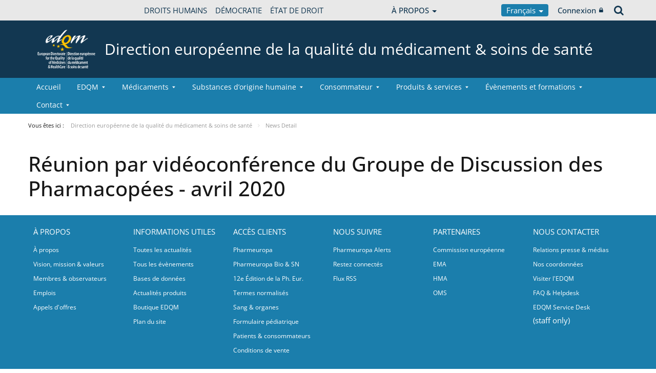

--- FILE ---
content_type: text/html;charset=UTF-8
request_url: https://www.edqm.eu/fr/w/pharmacopoeial-discussion-group-pdg-videoconference-meeting
body_size: 29766
content:


































	
		
			




























































<!DOCTYPE html>

<html class="aui ltr" dir="ltr" lang="fr-FR">

<head>
	<title>Réunion par vidéoconférence du Groupe de Discussion des Pharmacopées - avril 2020 - Direction européenne de la qualité du médicament &amp; soins de santé</title>
	<meta charset="UTF-8">
	<meta http-equiv="X-UA-Compatible" content="IE=edge" />
	<meta content="initial-scale=1.0, width=device-width" name="viewport" />




































<meta content="text/html; charset=UTF-8" http-equiv="content-type" />









<meta content="Le Groupe de Discussion des Pharmacopées (GDP), composé de la Pharmacopée Européenne (Ph. Eur.), de la Pharmacopée Japonaise (JP) et de la Pharmacopée des États-Unis (USP), auxquels s’ajoute la Pharmacopée Internationale de l’OMS en qualité d’observateur, a tenu sa vidéoconférence intercalaire le jeudi 12 mars 2020. Chargé de discuter de l’harmonisation internationale des normes de qualité, le GDP a désormais terminé ses travaux sur 28 des 31 chapitres généraux et 46 des 60 monographies d’excipients inscrits à son programme de travail." lang="en-GB" name="description" /><meta content="all_press_releases,pr20,pdg,press release,2020,pharmacopée européenne,harmonisation internationale (pdg)" lang="en-GB" name="keywords" />


<script data-senna-track="permanent" src="/o/frontend-js-svg4everybody-web/index.js" type="text/javascript"></script>
<script data-senna-track="permanent" src="/combo?browserId=chrome&minifierType=js&languageId=fr_FR&t=1768475545100&/o/frontend-js-jquery-web/jquery/jquery.min.js&/o/frontend-js-jquery-web/jquery/init.js&/o/frontend-js-jquery-web/jquery/ajax.js&/o/frontend-js-jquery-web/jquery/bootstrap.bundle.min.js&/o/frontend-js-jquery-web/jquery/collapsible_search.js&/o/frontend-js-jquery-web/jquery/fm.js&/o/frontend-js-jquery-web/jquery/form.js&/o/frontend-js-jquery-web/jquery/popper.min.js&/o/frontend-js-jquery-web/jquery/side_navigation.js" type="text/javascript"></script>
<link data-senna-track="temporary" href="https://www.edqm.eu/fr/w/r%C3%A9union-par-vid%C3%A9oconf%C3%A9rence-du-groupe-de-discussion-des-pharmacop%C3%A9es-2" rel="canonical" />
<link data-senna-track="temporary" href="https://www.edqm.eu/fr/w/r%C3%A9union-par-vid%C3%A9oconf%C3%A9rence-du-groupe-de-discussion-des-pharmacop%C3%A9es-2" hreflang="fr-FR" rel="alternate" />
<link data-senna-track="temporary" href="https://www.edqm.eu/en/w/pharmacopoeial-discussion-group-pdg-videoconference-meeting" hreflang="en-GB" rel="alternate" />
<link data-senna-track="temporary" href="https://www.edqm.eu/en/w/pharmacopoeial-discussion-group-pdg-videoconference-meeting" hreflang="x-default" rel="alternate" />
<meta property="og:description" content="Le Groupe de Discussion des Pharmacopées (GDP), composé de la Pharmacopée Européenne (Ph. Eur.), de la Pharmacopée Japonaise (JP) et de la Pharmacopée des États-Unis (USP), auxquels s’ajoute la Pharmacopée Internationale de l’OMS en qualité d’observateur, a tenu sa vidéoconférence intercalaire le jeudi 12 mars 2020. Chargé de discuter de l’harmonisation internationale des normes de qualité, le GDP a désormais terminé ses travaux sur 28 des 31 chapitres généraux et 46 des 60 monographies d’excipients inscrits à son programme de travail. ">
<meta property="og:locale" content="fr_FR">
<meta property="og:locale:alternate" content="fr_FR">
<meta property="og:locale:alternate" content="en_GB">
<meta property="og:site_name" content="Direction européenne de la qualité du médicament &amp; soins de santé">
<meta property="og:title" content="Réunion par vidéoconférence du Groupe de Discussion des Pharmacopées - avril 2020">
<meta property="og:type" content="website">
<meta property="og:url" content="https://www.edqm.eu/fr/w/r%C3%A9union-par-vid%C3%A9oconf%C3%A9rence-du-groupe-de-discussion-des-pharmacop%C3%A9es-2">
<meta content="include">
<meta class="journal-article" content="include">
<meta property="og:description" content="<p>Le Groupe de Discussion des Pharmacopées (GDP), composé de la Pharmacopée Européenne (Ph. Eur.), de la Pharmacopée Japonaise (JP) et de la Pharmacopée des États-Unis (USP), auxquels s’ajoute la Pharmacopée Internationale de l’OMS en qualité d’observateur, a tenu sa vidéoconférence intercalaire le jeudi 12 mars 2020. Chargé de discuter de l’harmonisation internationale des normes de qualité, le GDP a désormais terminé ses travaux sur 28 des 31 chapitres généraux et 46 des 60 monographies d’excipients inscrits à son programme de travail.&nbsp;</p>" />
<meta property="og:type" content="article" />
<meta property="og:title" content="Réunion par vidéoconférence du Groupe de Discussion des Pharmacopées - avril 2020" />
<meta property="og:url" content="/fr/w/pharmacopoeial-discussion-group-pdg-videoconference-meeting" />
<meta property="twitter:description" content="<p>Le Groupe de Discussion des Pharmacopées (GDP), composé de la Pharmacopée Européenne (Ph. Eur.), de la Pharmacopée Japonaise (JP) et de la Pharmacopée des États-Unis (USP), auxquels s’ajoute la Pharmacopée Internationale de l’OMS en qualité d’observateur, a tenu sa vidéoconférence intercalaire le jeudi 12 mars 2020. Chargé de discuter de l’harmonisation internationale des normes de qualité, le GDP a désormais terminé ses travaux sur 28 des 31 chapitres généraux et 46 des 60 monographies d’excipients inscrits à son programme de travail.&nbsp;</p>" />
<meta property="twitter:type" content="article" />
<meta property="twitter:title" content="Réunion par vidéoconférence du Groupe de Discussion des Pharmacopées - avril 2020" />
<meta property="twitter:url" content="/fr/w/pharmacopoeial-discussion-group-pdg-videoconference-meeting" />
<meta property="twitter:card" content="summary_large_image" />


<link href="https://www.edqm.eu/o/coe-2014-theme/images/favicon.ico" rel="icon" />



<link class="lfr-css-file" data-senna-track="temporary" href="https://www.edqm.eu/o/coe-2014-theme/css/clay.css?browserId=chrome&amp;themeId=coe2014_WAR_coe2014theme&amp;minifierType=css&amp;languageId=fr_FR&amp;t=1768472002000" id="liferayAUICSS" rel="stylesheet" type="text/css" />



<link data-senna-track="temporary" href="/o/frontend-css-web/main.css?browserId=chrome&amp;themeId=coe2014_WAR_coe2014theme&amp;minifierType=css&amp;languageId=fr_FR&amp;t=1768475518219" id="liferayPortalCSS" rel="stylesheet" type="text/css" />









	

	





	



	

		<link data-senna-track="temporary" href="/combo?browserId=chrome&amp;minifierType=&amp;themeId=coe2014_WAR_coe2014theme&amp;languageId=fr_FR&amp;com_liferay_analytics_reports_web_internal_portlet_AnalyticsReportsPortlet:%2Fcss%2Fmain.css&amp;com_liferay_journal_content_web_portlet_JournalContentPortlet_INSTANCE_content_126101_52006:%2Fcss%2Fmain.css&amp;com_liferay_portal_search_web_search_bar_portlet_SearchBarPortlet_INSTANCE_templateSearch:%2Fcss%2Fmain.css&amp;com_liferay_product_navigation_product_menu_web_portlet_ProductMenuPortlet:%2Fcss%2Fmain.css&amp;com_liferay_product_navigation_user_personal_bar_web_portlet_ProductNavigationUserPersonalBarPortlet:%2Fcss%2Fmain.css&amp;com_liferay_site_navigation_menu_web_portlet_SiteNavigationMenuPortlet:%2Fcss%2Fmain.css&amp;t=1768472002000" id="158187c1" rel="stylesheet" type="text/css" />

	







<script data-senna-track="temporary" type="text/javascript">
	// <![CDATA[
		var Liferay = Liferay || {};

		Liferay.Browser = {
			acceptsGzip: function() {
				return true;
			},

			

			getMajorVersion: function() {
				return 131.0;
			},

			getRevision: function() {
				return '537.36';
			},
			getVersion: function() {
				return '131.0';
			},

			

			isAir: function() {
				return false;
			},
			isChrome: function() {
				return true;
			},
			isEdge: function() {
				return false;
			},
			isFirefox: function() {
				return false;
			},
			isGecko: function() {
				return true;
			},
			isIe: function() {
				return false;
			},
			isIphone: function() {
				return false;
			},
			isLinux: function() {
				return false;
			},
			isMac: function() {
				return true;
			},
			isMobile: function() {
				return false;
			},
			isMozilla: function() {
				return false;
			},
			isOpera: function() {
				return false;
			},
			isRtf: function() {
				return true;
			},
			isSafari: function() {
				return true;
			},
			isSun: function() {
				return false;
			},
			isWebKit: function() {
				return true;
			},
			isWindows: function() {
				return false;
			}
		};

		Liferay.Data = Liferay.Data || {};

		Liferay.Data.ICONS_INLINE_SVG = true;

		Liferay.Data.NAV_SELECTOR = '#navigation';

		Liferay.Data.NAV_SELECTOR_MOBILE = '#navigationCollapse';

		Liferay.Data.isCustomizationView = function() {
			return false;
		};

		Liferay.Data.notices = [
			

			
		];

		Liferay.PortletKeys = {
			DOCUMENT_LIBRARY: 'com_liferay_document_library_web_portlet_DLPortlet',
			DYNAMIC_DATA_MAPPING: 'com_liferay_dynamic_data_mapping_web_portlet_DDMPortlet',
			ITEM_SELECTOR: 'com_liferay_item_selector_web_portlet_ItemSelectorPortlet'
		};

		Liferay.PropsValues = {
			JAVASCRIPT_SINGLE_PAGE_APPLICATION_TIMEOUT: 0,
			NTLM_AUTH_ENABLED: false,
			UPLOAD_SERVLET_REQUEST_IMPL_MAX_SIZE: 1019430400
		};

		Liferay.ThemeDisplay = {

			

			
				getLayoutId: function() {
					return '767';
				},

				

				getLayoutRelativeControlPanelURL: function() {
					return '/fr/group/edqm/~/control_panel/manage';
				},

				getLayoutRelativeURL: function() {
					return '/fr/w/r%C3%A9union-par-vid%C3%A9oconf%C3%A9rence-du-groupe-de-discussion-des-pharmacop%C3%A9es-2';
				},
				getLayoutURL: function() {
					return 'https://www.edqm.eu/fr/w/r%C3%A9union-par-vid%C3%A9oconf%C3%A9rence-du-groupe-de-discussion-des-pharmacop%C3%A9es-2';
				},
				getParentLayoutId: function() {
					return '0';
				},
				isControlPanel: function() {
					return false;
				},
				isPrivateLayout: function() {
					return 'false';
				},
				isVirtualLayout: function() {
					return false;
				},
			

			getBCP47LanguageId: function() {
				return 'fr-FR';
			},
			getCanonicalURL: function() {

				

				return 'https\x3a\x2f\x2fwww\x2eedqm\x2eeu\x2ffr\x2fw\x2fr\x25C3\x25A9union-par-vid\x25C3\x25A9oconf\x25C3\x25A9rence-du-groupe-de-discussion-des-pharmacop\x25C3\x25A9es-2';
			},
			getCDNBaseURL: function() {
				return 'https://www.edqm.eu';
			},
			getCDNDynamicResourcesHost: function() {
				return '';
			},
			getCDNHost: function() {
				return '';
			},
			getCompanyGroupId: function() {
				return '20123';
			},
			getCompanyId: function() {
				return '20097';
			},
			getDefaultLanguageId: function() {
				return 'en_GB';
			},
			getDoAsUserIdEncoded: function() {
				return '';
			},
			getLanguageId: function() {
				return 'fr_FR';
			},
			getParentGroupId: function() {
				return '52006';
			},
			getPathContext: function() {
				return '';
			},
			getPathImage: function() {
				return '/image';
			},
			getPathJavaScript: function() {
				return '/o/frontend-js-web';
			},
			getPathMain: function() {
				return '/fr/c';
			},
			getPathThemeImages: function() {
				return 'https://www.edqm.eu/o/coe-2014-theme/images';
			},
			getPathThemeRoot: function() {
				return '/o/coe-2014-theme';
			},
			getPlid: function() {
				return '1532';
			},
			getPortalURL: function() {
				return 'https://www.edqm.eu';
			},
			getRealUserId: function() {
				return '20102';
			},
			getScopeGroupId: function() {
				return '52006';
			},
			getScopeGroupIdOrLiveGroupId: function() {
				return '52006';
			},
			getSessionId: function() {
				return '';
			},
			getSiteAdminURL: function() {
				return 'https://www.edqm.eu/group/edqm/~/control_panel/manage?p_p_lifecycle=0&p_p_state=maximized&p_p_mode=view';
			},
			getSiteGroupId: function() {
				return '52006';
			},
			getURLControlPanel: function() {
				return '/fr/group/control_panel?refererPlid=1532';
			},
			getURLHome: function() {
				return 'https\x3a\x2f\x2fwww\x2eedqm\x2eeu\x2fweb\x2fguest';
			},
			getUserEmailAddress: function() {
				return '';
			},
			getUserId: function() {
				return '20102';
			},
			getUserName: function() {
				return '';
			},
			isAddSessionIdToURL: function() {
				return false;
			},
			isImpersonated: function() {
				return false;
			},
			isSignedIn: function() {
				return false;
			},

			isStagedPortlet: function() {
				
					
						return false;
					
				
			},

			isStateExclusive: function() {
				return false;
			},
			isStateMaximized: function() {
				return false;
			},
			isStatePopUp: function() {
				return false;
			}
		};

		var themeDisplay = Liferay.ThemeDisplay;

		Liferay.AUI = {

			

			getAvailableLangPath: function() {
				return 'available_languages.jsp?browserId=chrome&themeId=coe2014_WAR_coe2014theme&colorSchemeId=01&minifierType=js&languageId=fr_FR&t=1768475567581';
			},
			getCombine: function() {
				return true;
			},
			getComboPath: function() {
				return '/combo/?browserId=chrome&minifierType=&languageId=fr_FR&t=1768475593040&';
			},
			getDateFormat: function() {
				return '%d/%m/%Y';
			},
			getEditorCKEditorPath: function() {
				return '/o/frontend-editor-ckeditor-web';
			},
			getFilter: function() {
				var filter = 'raw';

				
					
						filter = 'min';
					
					

				return filter;
			},
			getFilterConfig: function() {
				var instance = this;

				var filterConfig = null;

				if (!instance.getCombine()) {
					filterConfig = {
						replaceStr: '.js' + instance.getStaticResourceURLParams(),
						searchExp: '\\.js$'
					};
				}

				return filterConfig;
			},
			getJavaScriptRootPath: function() {
				return '/o/frontend-js-web';
			},
			getLangPath: function() {
				return 'aui_lang.jsp?browserId=chrome&themeId=coe2014_WAR_coe2014theme&colorSchemeId=01&minifierType=js&languageId=fr_FR&t=1768475593040';
			},
			getPortletRootPath: function() {
				return '/html/portlet';
			},
			getStaticResourceURLParams: function() {
				return '?browserId=chrome&minifierType=&languageId=fr_FR&t=1768475593040';
			}
		};

		Liferay.authToken = 'mprloWTL';

		

		Liferay.currentURL = '\x2ffr\x2fw\x2fpharmacopoeial-discussion-group-pdg-videoconference-meeting';
		Liferay.currentURLEncoded = '\x252Ffr\x252Fw\x252Fpharmacopoeial-discussion-group-pdg-videoconference-meeting';
	// ]]>
</script>

<script src="/o/js_loader_config?t=1768475545114" type="text/javascript"></script>
<script data-senna-track="permanent" src="/combo?browserId=chrome&minifierType=js&languageId=fr_FR&t=1768475593040&/o/frontend-js-aui-web/aui/aui/aui.js&/o/frontend-js-aui-web/liferay/modules.js&/o/frontend-js-aui-web/liferay/aui_sandbox.js&/o/frontend-js-aui-web/aui/attribute-base/attribute-base.js&/o/frontend-js-aui-web/aui/attribute-complex/attribute-complex.js&/o/frontend-js-aui-web/aui/attribute-core/attribute-core.js&/o/frontend-js-aui-web/aui/attribute-observable/attribute-observable.js&/o/frontend-js-aui-web/aui/attribute-extras/attribute-extras.js&/o/frontend-js-aui-web/aui/event-custom-base/event-custom-base.js&/o/frontend-js-aui-web/aui/event-custom-complex/event-custom-complex.js&/o/frontend-js-aui-web/aui/oop/oop.js&/o/frontend-js-aui-web/aui/aui-base-lang/aui-base-lang.js&/o/frontend-js-aui-web/liferay/dependency.js&/o/frontend-js-aui-web/liferay/util.js&/o/frontend-js-web/loader/config.js&/o/frontend-js-web/loader/loader.js&/o/frontend-js-web/liferay/dom_task_runner.js&/o/frontend-js-web/liferay/events.js&/o/frontend-js-web/liferay/lazy_load.js&/o/frontend-js-web/liferay/liferay.js&/o/frontend-js-web/liferay/global.bundle.js&/o/frontend-js-web/liferay/portlet.js&/o/frontend-js-web/liferay/workflow.js" type="text/javascript"></script>




	

	<script data-senna-track="temporary" src="/o/js_bundle_config?t=1768475564578" type="text/javascript"></script>


<script data-senna-track="temporary" type="text/javascript">
	// <![CDATA[
		
			
				
		

		

		
	// ]]>
</script>





	
		

			

			
		
		



	
		

			

			
		
	












	

	





	



	



















<link class="lfr-css-file" data-senna-track="temporary" href="https://www.edqm.eu/o/coe-2014-theme/css/main.css?browserId=chrome&amp;themeId=coe2014_WAR_coe2014theme&amp;minifierType=css&amp;languageId=fr_FR&amp;t=1768472002000" id="liferayThemeCSS" rel="stylesheet" type="text/css" />




	<style data-senna-track="temporary" type="text/css">
		#site-banner #logo img {
    display: none;
}
#site-banner #logo::before {
    content: url("https://static.coe.int/pics/logos/desktop/logo-coe.svg");
}

/* Actif seulement en mode édition */
body.has-control-menu.controls-visible .portlet-dropzone,
body.has-control-menu.controls-visible .portlet-dropzone {
    min-height: 120px; /* tu peux ajuster */
    border: 2px dashed #1e88e5; /* bleu Liferay-like */
    border-radius: 6px;
    background-color: rgba(30, 136, 229, 0.05);
    transition: all 0.2s ease-in-out;
}

/* Au survol, pour mieux voir la zone */
body.has-control-menu.controls-visible .portlet-dropzone:hover,
body.has-control-menu.controls-visible .portlet-dropzone:hover {
    background-color: rgba(30, 136, 229, 0.1);
    border-color: #1976d2;
}
	</style>





	<style data-senna-track="temporary" type="text/css">

		

			

		

			

				

					

#p_p_id_com_liferay_site_navigation_breadcrumb_web_portlet_SiteNavigationBreadcrumbPortlet_ .portlet-content {
background-color: #;
border-top-color: #;
border-right-color: #;
border-bottom-color: #;
border-left-color: #;
color: #
}




				

			

		

			

		

			

				

					

#p_p_id_com_liferay_site_navigation_breadcrumb_web_portlet_SiteNavigationBreadcrumbPortlet_INSTANCE_portalbreadcrumb_ .portlet-content {

}
/** Banner **/
#portlet_com_liferay_journal_content_web_portlet_JournalContentPortlet_INSTANCE_pFILCNA7QdXa * {
background: none;

}

#portlet_com_liferay_journal_content_web_portlet_JournalContentPortlet_INSTANCE_pFILCNA7QdXa:before{
content: "";
display: block;
width: 100vw;
height: 100%;
left: -50vw;
margin-left: 50%;
position: absolute;
background: url(https://www.edqm.eu/documents/52006/1049727/EVERGREEN%20WEB%20BANNER%20-%20blue%20organs.png/ae8bd930-99d5-1274-8da9-a781cf9d3dcd?t=1726843529050) no-repeat;
background-size: cover;
z-index: -1;
}




#portlet_com_liferay_journal_content_web_portlet_JournalContentPortlet_INSTANCE_pFILCNA7QdXa:before{
content: "";
display: block;
width: 100vw;
height: 100%;
left: -50vw;
margin-left: 50%;
position: absolute;
background: url(https://www.edqm.eu/documents/52006/0/banner-partners.blue.jpg/62b87a40-d7f9-16ac-856a-524d1f6a3269?t=1674722289394) no-repeat;
background-size: cover;
z-index: -1;
}

#portlet_com_liferay_journal_content_web_portlet_JournalContentPortlet_INSTANCE_pFILCNA7QdXa .journal-content-article p {
    font-size: 20px;
    font-weight: 600;
    line-height: 1.5;
    color: #fff;
}

#portlet_com_liferay_journal_content_web_portlet_JournalContentPortlet_INSTANCE_pFILCNA7QdXa .btn2 {
position: relative;
line-height: 2;
padding: 0;
box-sizing: border-box;
font-weight: 700;
text-transform: uppercase;
padding: 20px;
font-size: 18px;
color: #123751;
background-color: #fff;
}

#portlet_com_liferay_journal_content_web_portlet_JournalContentPortlet_INSTANCE_pFILCNA7QdXa .btn2:hover {
    color: #0e3d8a !important;
    background-color: #fdc300 !important;
    border: none;
} */

#portlet_com_liferay_journal_content_web_portlet_JournalContentPortlet_INSTANCE_pFILCNA7QdXa .portlet-content.portlet-content-editable {
    background: none !important;
}

#portlet_com_liferay_journal_content_web_portlet_JournalContentPortlet_INSTANCE_pFILCNA7QdXa y .flex {
display: flex;
align-items: center;
justify-content: space-between;
}
#portlet_com_liferay_journal_content_web_portlet_JournalContentPortlet_INSTANCE_pFILCNA7QdXa y .flex p {
margin-bottom:0;
}


/** Share buttons **/
.journal-content-article a.share-facebook,
.journal-content-article a.share-twitter {
    background-color: #3f67c0 !important;
    border-color: #3f67c0 !important;
    color: #fff;
    padding: 7px 7px 7px 35px;
    border: 1px solid;
    border-radius: 2px;
    margin-bottom: 4px;
    margin-right: 5px;
    display: inline-block;
    vertical-align: middle;
    position: relative;
    transition: all 200ms ease;
    height: 40px;
}

.journal-content-article a.share-facebook:hover,
.journal-content-article a.share-twitter:hover {
text-decoration: none;
background-color: #fff !important;
}

.journal-content-article a.share-facebook{
    background-color: #3f67c0 !important;
    border-color: #3f67c0 !important;
}
.journal-content-article a.share-facebook:hover {
    border-color: #3f67c0;
    color: #3f67c0 !important;
}

.journal-content-article a.share-twitter {
    background-color: #55acee !important;
    border-color: #55acee !important;
}

.journal-content-article a.share-twitter:hover {
    border-color: #55acee;
    color: #55acee !important;
}

.journal-content-article a.share-facebook:before {
	content: "";
	height: 20px;
	width: 20px;
	background-image: url("https://static.coe.int/sites/media-channels/img/social/white/facebook.svg");
	background-size: cover;
	position: absolute;
	top: 9px;
	left: 9px;
}
.journal-content-article a.share-facebook:focus:before,
.journal-content-article a.share-facebook:hover:before {
	background-image: url("https://static.coe.int/sites/media-channels/img/social/color/facebook.svg");
}
.journal-content-article a.share-twitter:before {
	content: "";
	height: 20px;
	width: 20px;
	background-image: url("https://static.coe.int/pics/theme/coe-2014/footer/icon-twitter.png");
	background-size: cover;
	position: absolute;
	top: 9px;
	left: 9px;
}
.journal-content-article a.share-twitter:focus:before,
.journal-content-article a.share-twitter:hover:before {
	background-image: url("https://static.coe.int/pics/theme/coe-2014/share/icon-twitter-rounded.png");
}


/** Say yes**/

#portlet_com_liferay_journal_content_web_portlet_JournalContentPortlet_INSTANCE_hHRgrWlpBCwm
h2 btn2 {
position: relative;
line-height: 1.2;
padding: 0;
box-sizing: border-box;
color: #fff;
font-weight: 700;
text-transform: uppercase;
padding: 20px 0;
}
#portlet_com_liferay_journal_content_web_portlet_JournalContentPortlet_INSTANCE_hHRgrWlpBCwm
 h2:before{
content: "";
display: block;
width: 100vw;
height: 100%;
left: -50vw;
margin-left: 50%;
position: absolute;
background: #bdcce4;
z-index: -1;
top:0;
}

/** Shortage 2 **/
#portlet_com_liferay_journal_content_web_portlet_JournalContentPortlet_INSTANCE_hHRgrWlpBCwm
 .journal-content-article p{
font-size: 20px;
font-weight: 600;
line-height: 1.5;
color: #0e3d8a;
}

#portlet_com_liferay_journal_content_web_portlet_JournalContentPortlet_INSTANCE_UBjgiLqryoFQ .journal-content-article p > strong {
font-size: 1.3em;
vertical-align: baseline;
line-height: 1;
color: #0e3d8a;
}

/** Shortage images **/

#portlet_com_liferay_journal_content_web_portlet_JournalContentPortlet_INSTANCE_UBjgiLqryoFQ .flex {
display: flex;
justify-content: center;
}

#portlet_com_liferay_journal_content_web_portlet_JournalContentPortlet_INSTANCE_UBjgiLqryoFQ .flex p:first-child {

padding: 30px;
position: relative;
margin-right: 20px;
}

#portlet_com_liferay_journal_content_web_portlet_JournalContentPortlet_INSTANCE_UBjgiLqryoFQ .flex p:first-child:before{
content: "";
position: absolute;
width: 50vw;
margin-left: -50vw;

padding: 30px;
height: 100%;
top: 0;
right: 0;
z-index: -1;
}

#portlet_com_liferay_journal_content_web_portlet_JournalContentPortlet_INSTANCE_UBjgiLqryoFQ .flex p:last-child {

background-position: 0px 30px;
background-repeat: repeat-x;
padding: 40px;
position: relative;
margin-left: 20px;
}

#portlet_com_liferay_journal_content_web_portlet_JournalContentPortlet_INSTANCE_UBjgiLqryoFQ .flex p:last-child:after{
content: "";
position: absolute;
width: 50vw;
background-position: 0px 30px;
background-repeat: repeat-x;
padding: 40px;
height: 100%;
top: 0;
left:0;
z-index: -1;
}

/** More donors **/
#portlet_com_liferay_journal_content_web_portlet_JournalContentPortlet_INSTANCE_kYTRkW2yVtCV h2 {
position: relative;
line-height: 1.2;
padding: 20px 0;
box-sizing: border-box;
color: #fff;
font-weight: 700;
text-transform: uppercase;
}
#portlet_com_liferay_journal_content_web_portlet_JournalContentPortlet_INSTANCE_kYTRkW2yVtCV h2:before{
content: "";
display: block;
width: 100vw;
height: 100%;
left: -50vw;
margin-left: 50%;
position: absolute;
background: #bdcce4;
z-index: -1;
top:0;
}

#portlet_com_liferay_journal_content_web_portlet_JournalContentPortlet_INSTANCE_kYTRkW2yVtCV h2 img {
margin-top: -10px;
}

/** Every person has a role to play **/
#portlet_com_liferay_journal_content_web_portlet_JournalContentPortlet_INSTANCE_T0MBZNmQvYdD .journal-content-article .flex {
display: flex;
align-items: center;
}

#portlet_com_liferay_journal_content_web_portlet_JournalContentPortlet_INSTANCE_T0MBZNmQvYdD .journal-content-article p {
font-size: 20px;
font-weight: 600;
line-height: 1.5;
color: #0e3d8a;
}
#portlet_com_liferay_journal_content_web_portlet_JournalContentPortlet_INSTANCE_T0MBZNmQvYdD .journal-content-article p:first-child {
margin-right: 30px;
flex-shrink: 0;
}

/** Say yes **/
#portlet_com_liferay_journal_content_web_portlet_JournalContentPortlet_INSTANCE_k2SxxX0MVaJ2:before{
content: "";
display: block;
width: 100vw;
height: 100%;
left: -50vw;
margin-left: 50%;
position: absolute;
background: #bdcce4;
z-index: -1;
}
#portlet_com_liferay_journal_content_web_portlet_JournalContentPortlet_INSTANCE_k2SxxX0MVaJ2 .journal-content-article .flex {
display: flex;
align-items: center;
}
#portlet_com_liferay_journal_content_web_portlet_JournalContentPortlet_INSTANCE_k2SxxX0MVaJ2 .journal-content-article p {
font-size: 20px;
font-weight: 600;
line-height: 1.5;
}
#portlet_com_liferay_journal_content_web_portlet_JournalContentPortlet_INSTANCE_k2SxxX0MVaJ2 .journal-content-article {
display: flex;
align-items: center;
padding: 40px 0;
max-width: 900px;
margin: auto;
}
#portlet_com_liferay_journal_content_web_portlet_JournalContentPortlet_INSTANCE_k2SxxX0MVaJ2 .journal-content-article p {
font-size: 20px;
font-weight: 600;
line-height: 1.5;
	color: white;

}
#portlet_com_liferay_journal_content_web_portlet_JournalContentPortlet_INSTANCE_k2SxxX0MVaJ2 .journal-content-article h3 {
font-size: 28px;
font-weight: 700;
line-height: 1.3;
color: white;
}
#portlet_com_liferay_journal_content_web_portlet_JournalContentPortlet_INSTANCE_k2SxxX0MVaJ2 .journal-content-article p:first-child {
margin-right: 20px;
flex-shrink: 0;
}

/** Let's talk **/
#portlet_com_liferay_journal_content_web_portlet_JournalContentPortlet_INSTANCE_pyaqnvXbXEqA:before{
content: "";
display: block;
width: 100vw;
height: 100%;
left: -50vw;
margin-left: 50%;
position: absolute;
background: url ('https://www.edqm.eu/documents/52006/1268135/people-tranche3.jpg.png/de74d556-cf98-a692-2743-b00a2e5384e8?t=1673362817802') no-repeat;
background-size: cover;
z-index: -1;
top:0;
}
#portlet_com_liferay_journal_content_web_portlet_JournalContentPortlet_INSTANCE_pyaqnvXbXEqA h2 {
position: relative;
line-height: 1.2;
padding: 20px 0;
box-sizing: border-box;
color: #0e3d8a;
font-weight: 700;
text-transform: uppercase;
}
#portlet_com_liferay_journal_content_web_portlet_JournalContentPortlet_INSTANCE_pyaqnvXbXEqA h2:before{
content: "";
display: block;
width: 100vw;
height: 100%;
left: -50vw;
margin-left: 50%;
position: absolute;
background: #bdcce4;
z-index: -1;
top:0;
}
#portlet_com_liferay_journal_content_web_portlet_JournalContentPortlet_INSTANCE_pyaqnvXbXEqA p {
font-size: 30px;
line-height: 1.3;
color: #fff;
max-width: 830px;
margin: auto;
}

/** Spread the message **/

#portlet_com_liferay_journal_content_web_portlet_JournalContentPortlet_INSTANCE_bPfQ3ydk4b2S .journal-content-article p {
font-size: 20px;
font-weight: 600;
line-height: 1.5;
color: #0e3e8a;
}

#portlet_com_liferay_journal_content_web_portlet_JournalContentPortlet_INSTANCE_bPfQ3ydk4b2S .journal-content-article h3 {
font-size: 28px;
font-weight: 700;
line-height: 1.3;
color: #0e3e8a;
}

/** Donate **/
#portlet_com_liferay_journal_content_web_portlet_JournalContentPortlet_INSTANCE_os5M70LP1se7 .journal-content-article p {
font-size: 20px;
font-weight: 600;
line-height: 1.5;
	color: #0e3e8a;
}
#portlet_com_liferay_journal_content_web_portlet_JournalContentPortlet_INSTANCE_os5M70LP1se7 .journal-content-article h3 {
font-size: 28px;
font-weight: 700;
line-height: 1.3;
color: #0e3e8a;
}

#portlet_com_liferay_journal_content_web_portlet_JournalContentPortlet_INSTANCE_os5M70LP1se7:before {
content: "";
display: block;
width: 100vw;
height: 100%;
left: -50vw;
margin-left: 50%;
position: absolute;
background: #bdcce4;
z-index: -1;
}
#portlet_com_liferay_journal_content_web_portlet_JournalContentPortlet_INSTANCE_os5M70LP1se7 .flex {
display: flex;
}

#portlet_com_liferay_journal_content_web_portlet_JournalContentPortlet_INSTANCE_os5M70LP1se7 p:last-child{
flex-shrink: 0;
}

/** Donate CTA **/

#portlet_com_liferay_journal_content_web_portlet_JournalContentPortlet_INSTANCE_JKzNttVtHixU:before {
content: "";
display: block;
width: 100vw;
height: 100%;
left: -50vw;
margin-left: 50%;
position: absolute;
background: #white;
z-index: -1;
}
#portlet_com_liferay_journal_content_web_portlet_JournalContentPortlet_INSTANCE_JKzNttVtHixU div.flex {
display: flex;
background: #0e3e8a;
color: #fff;
padding: 30px;
margin: 30px 0;
position: relative;
align-items: center;
}

#portlet_com_liferay_journal_content_web_portlet_JournalContentPortlet_INSTANCE_JKzNttVtHixU .journal-content-article p {
font-size: 20px;
font-weight: 600;
line-height: 1.5;
}

#portlet_com_liferay_journal_content_web_portlet_JournalContentPortlet_INSTANCE_JKzNttVtHixU div.flex h3{
color: #fff;
font-weight: 700;
}

#portlet_com_liferay_journal_content_web_portlet_JournalContentPortlet_INSTANCE_JKzNttVtHixU div.flex p:first-child {
flex-shrink: 0;
}

#portlet_com_liferay_journal_content_web_portlet_JournalContentPortlet_INSTANCE_JKzNttVtHixU div.flex div {
margin: 0 20px;
}

#portlet_com_liferay_journal_content_web_portlet_JournalContentPortlet_INSTANCE_JKzNttVtHixU div.flex a {
position: absolute;
top:0;
width: 100%;
height: 100%;
text-indent: -9999px;
left:0;
top:0;
}

#portlet_com_liferay_journal_content_web_portlet_JournalContentPortlet_INSTANCE_JKzNttVtHixU div.flex a:hover{
background: rgba(255,255,255,0.1);
}

@media screen and (max-width: 480px) {
#portlet_com_liferay_journal_content_web_portlet_JournalContentPortlet_INSTANCE_dDF720M2lc4O background: url https://www.edqm.eu/documents/52006/0/expired-red.jpg/a816513d-51a8-b47d-0e96-910500245995?t=1726131706205) no-repeat;
background-size: cover;
z-index: -1;


#portlet_com_liferay_journal_content_web_portlet_JournalContentPortlet_INSTANCE_GDbOQIgvHnHy p {
		text-align: center;
	}
	#portlet_com_liferay_journal_content_web_portlet_JournalContentPortlet_INSTANCE_GDbOQIgvHnHy .journal-content-article a.share-twitter {
		margin-bottom: 30px;
	}
	
	#portlet_com_liferay_journal_content_web_portlet_JournalContentPortlet_INSTANCE_UBjgiLqryoFQ .flex p:first-child {
		margin-right: 0px;
	}
	#portlet_com_liferay_journal_content_web_portlet_JournalContentPortlet_INSTANCE_UBjgiLqryoFQ .flex p:last-child {
		margin-left: 0px;
	}
	
	#portlet_com_liferay_journal_content_web_portlet_JournalContentPortlet_INSTANCE_os5M70LP1se7 p:last-child{
		text-align: center;
	}
	
	.flex {
		flex-direction: column;
	}
}


/** Discover what **/
#portlet_com_liferay_journal_content_web_portlet_JournalContentPortlet_INSTANCE_XkGirUfrOmmA h2 {
position: relative;
line-height: 1.2;
padding: 0;
box-sizing: border-box;
color;
font-weight: 700;
text-transform: uppercase;
padding: 20px 0;
}
#portlet_com_liferay_journal_content_web_portlet_JournalContentPortlet_INSTANCE_XkGirUfrOmmA h2:before{
content: "";
display: block;
width: 100vw;
height: 100%;
left: -50vw;
margin-left: 50%;
position: absolute;
background: #bdcce4;
z-index: -1;
top:0;
}

/**Why a European Organ Donation Day (EODD)**/

#portlet_com_liferay_journal_content_web_portlet_JournalContentPortlet_INSTANCE_lF0AUaxaneYZ h2 {
position: relative;
line-height: 1.2;
padding: 0;
box-sizing: border-box;
color: #fff;
font-weight: 700;
text-transform: uppercase;
padding: 20px 0;
}
#portlet_com_liferay_journal_content_web_portlet_JournalContentPortlet_INSTANCE_lF0AUaxaneYZ h2:before{
content: "";
display: block;
width: 100vw;
height: 100%;
left: -50vw;
margin-left: 50%;
position: absolute;
background: #bdcce4;
z-index: -1;
top:0;
}

#portlet_com_liferay_journal_content_web_portlet_JournalContentPortlet_INSTANCE_lF0AUaxaneYZ .journal-content-article p{
font-size: 20px;
font-weight: 600;
line-height: 1.5;
color: #0e3d8a;
}

#portlet_com_liferay_journal_content_web_portlet_JournalContentPortlet_INSTANCE_lF0AUaxaneYZ .journal-content-article p > strong {
font-size: 1.3em;
vertical-align: baseline;
line-height: 1;
color: #0e3d8a;
}


#portlet_com_liferay_journal_content_web_portlet_JournalContentPortlet_INSTANCE_lF0AUaxaneYZ .flex {
display: flex;
justify-content: center;
}

#portlet_com_liferay_journal_content_web_portlet_JournalContentPortlet_INSTANCE_lF0AUaxaneYZ .flex p:first-child {

padding: 30px;
position: relative;
margin-right: 20px;
}

#portlet_com_liferay_journal_content_web_portlet_JournalContentPortlet_INSTANCE_lF0AUaxaneYZ .flex p:first-child:before{
content: "";
position: absolute;
width: 50vw;
margin-left: -50vw;

padding: 30px;
height: 100%;
top: 0;
right: 0;
z-index: -1;
}

#portlet_com_liferay_journal_content_web_portlet_JournalContentPortlet_INSTANCE_lF0AUaxaneYZ .flex p:last-child {

background-position: 0px 30px;
background-repeat: repeat-x;
padding: 40px;
position: relative;
margin-left: 20px;
}

#portlet_com_liferay_journal_content_web_portlet_JournalContentPortlet_INSTANCE_lF0AUaxaneYZ .flex p:last-child:after{
content: "";
position: absolute;
width: 50vw;
background-position: 0px 30px;
background-repeat: repeat-x;
padding: 40px;
height: 100%;
top: 0;
left:0;
z-index: -1;
}


#portlet_com_liferay_journal_content_web_portlet_JournalContentPortlet_INSTANCE_9UJFhr1cOpbM, 
#portlet_com_liferay_journal_content_web_portlet_JournalContentPortlet_INSTANCE_miJ4cVpYWjPD, 
#portlet_com_liferay_journal_content_web_portlet_JournalContentPortlet_INSTANCE_urW9utSxNRJM,
#portlet_com_liferay_journal_content_web_portlet_JournalContentPortlet_INSTANCE_J2JHXgz5xAsG, 
#portlet_com_liferay_journal_content_web_portlet_JournalContentPortlet_INSTANCE_9UJFhr1cOpbM
.column h2 {background-color: white !important;}


#portlet_com_liferay_journal_content_web_portlet_JournalContentPortlet_INSTANCE_9UJFhr1cOpbM, 
#portlet_com_liferay_journal_content_web_portlet_JournalContentPortlet_INSTANCE_miJ4cVpYWjPD, 
#portlet_com_liferay_journal_content_web_portlet_JournalContentPortlet_INSTANCE_urW9utSxNRJM,
#portlet_com_liferay_journal_content_web_portlet_JournalContentPortlet_INSTANCE_J2JHXgz5xAsG, 
#portlet_com_liferay_journal_content_web_portlet_JournalContentPortlet_INSTANCE_9UJFhr1cOpbM
.column {border-right: 0 !important;}

/** Global **/
.aui body {
overflow-x: hidden;
}

/** Banner **/
#portlet_com_liferay_journal_content_web_portlet_JournalContentPortlet_INSTANCE_r6JpayYQSHtE * {
background: none;

}

#portlet_com_liferay_journal_content_web_portlet_JournalContentPortlet_INSTANCE_r6JpayYQSHtE:before{
content: "";
display: block;
width: 100vw;
height: 100%;
left: -50vw;
margin-left: 50%;
position: absolute;
background: url(https://www.edqm.eu/documents/52006/0/EDD%20evergreen%20banner%201366x337%20TEST%202.png/3e54fb8b-b8b1-66bd-dad2-46a49fe8ac81?t=1726835217630) no-repeat;

background-size: cover;
z-index: -1;
}
#portlet_com_liferay_journal_content_web_portlet_JournalContentPortlet_INSTANCE_r6JpayYQSHtE .flex {
display: flex;
align-items: center;
justify-content: space-between;
}
#portlet_com_liferay_journal_content_web_portlet_JournalContentPortlet_INSTANCE_r6JpayYQSHtE .flex p {
margin-bottom:0;
}



/* #portlet_com_liferay_journal_content_web_portlet_JournalContentPortlet_INSTANCE_r6JpayYQSHtE:before{
content: "";
display: block;
width: 100vw;
height: 100%;
left: -50vw;
margin-left: 50%;
position: absolute;
background: url(https://www.edqm.eu/documents/52006/0/banner-partners.blue.jpg/62b87a40-d7f9-16ac-856a-524d1f6a3269?t=1674722289394) no-repeat;
background-size: cover;
z-index: -1;
}

#portlet_com_liferay_journal_content_web_portlet_JournalContentPortlet_INSTANCE_r6JpayYQSHtE .journal-content-article p {
    font-size: 20px;
    font-weight: 600;
    line-height: 1.5;
    color: #fff;
}

#portlet_com_liferay_journal_content_web_portlet_JournalContentPortlet_INSTANCE_r6JpayYQSHtE .btn2 {
position: relative;
line-height: 2;
padding: 0;
box-sizing: border-box;
font-weight: 700;
text-transform: uppercase;
padding: 20px;
font-size: 18px;
color: #123751;
background-color: #fff;
}

#portlet_com_liferay_journal_content_web_portlet_JournalContentPortlet_INSTANCE_r6JpayYQSHtE .btn2:hover {
    color: #0e3d8a !important;
    background-color: #fdc300 !important;
    border: none;
} */

#portlet_com_liferay_journal_content_web_portlet_JournalContentPortlet_INSTANCE_r6JpayYQSHtE .portlet-content.portlet-content-editable {
    background: none !important;
}

#portlet_com_liferay_journal_content_web_portlet_JournalContentPortlet_INSTANCE_r6JpayYQSHtE y .flex {
display: flex;
align-items: center;
justify-content: space-between;
}
#portlet_com_liferay_journal_content_web_portlet_JournalContentPortlet_INSTANCE_r6JpayYQSHtE y .flex p {
margin-bottom:0;
}


/** Share buttons **/
.journal-content-article a.share-facebook,
.journal-content-article a.share-twitter {
    background-color: #3f67c0 !important;
    border-color: #3f67c0 !important;
    color: #fff;
    padding: 7px 7px 7px 35px;
    border: 1px solid;
    border-radius: 2px;
    margin-bottom: 4px;
    margin-right: 5px;
    display: inline-block;
    vertical-align: middle;
    position: relative;
    transition: all 200ms ease;
    height: 40px;
}

.journal-content-article a.share-facebook:hover,
.journal-content-article a.share-twitter:hover {
text-decoration: none;
background-color: #fff !important;
}

.journal-content-article a.share-facebook{
    background-color: #3f67c0 !important;
    border-color: #3f67c0 !important;
}
.journal-content-article a.share-facebook:hover {
    border-color: #3f67c0;
    color: #3f67c0 !important;
}

.journal-content-article a.share-twitter {
    background-color: #55acee !important;
    border-color: #55acee !important;
}

.journal-content-article a.share-twitter:hover {
    border-color: #55acee;
    color: #55acee !important;
}

.journal-content-article a.share-facebook:before {
	content: "";
	height: 20px;
	width: 20px;
	background-image: url("https://static.coe.int/sites/media-channels/img/social/white/facebook.svg");
	background-size: cover;
	position: absolute;
	top: 9px;
	left: 9px;
}
.journal-content-article a.share-facebook:focus:before,
.journal-content-article a.share-facebook:hover:before {
	background-image: url("https://static.coe.int/sites/media-channels/img/social/color/facebook.svg");
}
.journal-content-article a.share-twitter:before {
	content: "";
	height: 20px;
	width: 20px;
	background-image: url("https://static.coe.int/pics/theme/coe-2014/footer/icon-twitter.png");
	background-size: cover;
	position: absolute;
	top: 9px;
	left: 9px;
}
.journal-content-article a.share-twitter:focus:before,
.journal-content-article a.share-twitter:hover:before {
	background-image: url("https://static.coe.int/pics/theme/coe-2014/share/icon-twitter-rounded.png");
}


/** Say yes**/

#portlet_com_liferay_journal_content_web_portlet_JournalContentPortlet_INSTANCE_hHRgrWlpBCwm
h2 btn2 {
position: relative;
line-height: 1.2;
padding: 0;
box-sizing: border-box;
color: #fff;
font-weight: 700;
text-transform: uppercase;
padding: 20px 0;
}
#portlet_com_liferay_journal_content_web_portlet_JournalContentPortlet_INSTANCE_hHRgrWlpBCwm
 h2:before{
content: "";
display: block;
width: 100vw;
height: 100%;
left: -50vw;
margin-left: 50%;
position: absolute;
background: #bdcce4;
z-index: -1;
top:0;
}

/** Shortage 2 **/
#portlet_com_liferay_journal_content_web_portlet_JournalContentPortlet_INSTANCE_hHRgrWlpBCwm
 .journal-content-article p{
font-size: 20px;
font-weight: 600;
line-height: 1.5;
color: #0e3d8a;
}

#portlet_com_liferay_journal_content_web_portlet_JournalContentPortlet_INSTANCE_UBjgiLqryoFQ .journal-content-article p > strong {
font-size: 1.3em;
vertical-align: baseline;
line-height: 1;
color: #0e3d8a;
}

/** Shortage images **/

#portlet_com_liferay_journal_content_web_portlet_JournalContentPortlet_INSTANCE_UBjgiLqryoFQ .flex {
display: flex;
justify-content: center;
}

#portlet_com_liferay_journal_content_web_portlet_JournalContentPortlet_INSTANCE_UBjgiLqryoFQ .flex p:first-child {

padding: 30px;
position: relative;
margin-right: 20px;
}

#portlet_com_liferay_journal_content_web_portlet_JournalContentPortlet_INSTANCE_UBjgiLqryoFQ .flex p:first-child:before{
content: "";
position: absolute;
width: 50vw;
margin-left: -50vw;

padding: 30px;
height: 100%;
top: 0;
right: 0;
z-index: -1;
}

#portlet_com_liferay_journal_content_web_portlet_JournalContentPortlet_INSTANCE_UBjgiLqryoFQ .flex p:last-child {

background-position: 0px 30px;
background-repeat: repeat-x;
padding: 40px;
position: relative;
margin-left: 20px;
}

#portlet_com_liferay_journal_content_web_portlet_JournalContentPortlet_INSTANCE_UBjgiLqryoFQ .flex p:last-child:after{
content: "";
position: absolute;
width: 50vw;
background-position: 0px 30px;
background-repeat: repeat-x;
padding: 40px;
height: 100%;
top: 0;
left:0;
z-index: -1;
}

/** More donors **/
#portlet_com_liferay_journal_content_web_portlet_JournalContentPortlet_INSTANCE_kYTRkW2yVtCV h2 {
position: relative;
line-height: 1.2;
padding: 20px 0;
box-sizing: border-box;
color: #fff;
font-weight: 700;
text-transform: uppercase;
}
#portlet_com_liferay_journal_content_web_portlet_JournalContentPortlet_INSTANCE_kYTRkW2yVtCV h2:before{
content: "";
display: block;
width: 100vw;
height: 100%;
left: -50vw;
margin-left: 50%;
position: absolute;
background: #bdcce4;
z-index: -1;
top:0;
}

#portlet_com_liferay_journal_content_web_portlet_JournalContentPortlet_INSTANCE_kYTRkW2yVtCV h2 img {
margin-top: -10px;
}

/** Every person has a role to play **/
#portlet_com_liferay_journal_content_web_portlet_JournalContentPortlet_INSTANCE_T0MBZNmQvYdD .journal-content-article .flex {
display: flex;
align-items: center;
}

#portlet_com_liferay_journal_content_web_portlet_JournalContentPortlet_INSTANCE_T0MBZNmQvYdD .journal-content-article p {
font-size: 20px;
font-weight: 600;
line-height: 1.5;
color: #0e3d8a;
}
#portlet_com_liferay_journal_content_web_portlet_JournalContentPortlet_INSTANCE_T0MBZNmQvYdD .journal-content-article p:first-child {
margin-right: 30px;
flex-shrink: 0;
}

/** Say yes **/
#portlet_com_liferay_journal_content_web_portlet_JournalContentPortlet_INSTANCE_k2SxxX0MVaJ2:before{
content: "";
display: block;
width: 100vw;
height: 100%;
left: -50vw;
margin-left: 50%;
position: absolute;
background: #bdcce4;
z-index: -1;
}
#portlet_com_liferay_journal_content_web_portlet_JournalContentPortlet_INSTANCE_k2SxxX0MVaJ2 .journal-content-article .flex {
display: flex;
align-items: center;
}
#portlet_com_liferay_journal_content_web_portlet_JournalContentPortlet_INSTANCE_k2SxxX0MVaJ2 .journal-content-article p {
font-size: 20px;
font-weight: 600;
line-height: 1.5;
}
#portlet_com_liferay_journal_content_web_portlet_JournalContentPortlet_INSTANCE_k2SxxX0MVaJ2 .journal-content-article {
display: flex;
align-items: center;
padding: 40px 0;
max-width: 900px;
margin: auto;
}
#portlet_com_liferay_journal_content_web_portlet_JournalContentPortlet_INSTANCE_k2SxxX0MVaJ2 .journal-content-article p {
font-size: 20px;
font-weight: 600;
line-height: 1.5;
	color: white;

}
#portlet_com_liferay_journal_content_web_portlet_JournalContentPortlet_INSTANCE_k2SxxX0MVaJ2 .journal-content-article h3 {
font-size: 28px;
font-weight: 700;
line-height: 1.3;
color: white;
}
#portlet_com_liferay_journal_content_web_portlet_JournalContentPortlet_INSTANCE_k2SxxX0MVaJ2 .journal-content-article p:first-child {
margin-right: 20px;
flex-shrink: 0;
}

/** Let's talk **/
#portlet_com_liferay_journal_content_web_portlet_JournalContentPortlet_INSTANCE_pyaqnvXbXEqA:before{
content: "";
display: block;
width: 100vw;
height: 100%;
left: -50vw;
margin-left: 50%;
position: absolute;
background: url ('https://www.edqm.eu/documents/52006/1268135/people-tranche3.jpg.png/de74d556-cf98-a692-2743-b00a2e5384e8?t=1673362817802') no-repeat;
background-size: cover;
z-index: -1;
top:0;
}
#portlet_com_liferay_journal_content_web_portlet_JournalContentPortlet_INSTANCE_pyaqnvXbXEqA h2 {
position: relative;
line-height: 1.2;
padding: 20px 0;
box-sizing: border-box;
color: #0e3d8a;
font-weight: 700;
text-transform: uppercase;
}
#portlet_com_liferay_journal_content_web_portlet_JournalContentPortlet_INSTANCE_pyaqnvXbXEqA h2:before{
content: "";
display: block;
width: 100vw;
height: 100%;
left: -50vw;
margin-left: 50%;
position: absolute;
background: #bdcce4;
z-index: -1;
top:0;
}
#portlet_com_liferay_journal_content_web_portlet_JournalContentPortlet_INSTANCE_pyaqnvXbXEqA p {
font-size: 30px;
line-height: 1.3;
color: #fff;
max-width: 830px;
margin: auto;
}

/** Spread the message **/

#portlet_com_liferay_journal_content_web_portlet_JournalContentPortlet_INSTANCE_bPfQ3ydk4b2S .journal-content-article p {
font-size: 20px;
font-weight: 600;
line-height: 1.5;
color: #0e3e8a;
}

#portlet_com_liferay_journal_content_web_portlet_JournalContentPortlet_INSTANCE_bPfQ3ydk4b2S .journal-content-article h3 {
font-size: 28px;
font-weight: 700;
line-height: 1.3;
color: #0e3e8a;
}

/** Donate **/
#portlet_com_liferay_journal_content_web_portlet_JournalContentPortlet_INSTANCE_os5M70LP1se7 .journal-content-article p {
font-size: 20px;
font-weight: 600;
line-height: 1.5;
	color: #0e3e8a;
}
#portlet_com_liferay_journal_content_web_portlet_JournalContentPortlet_INSTANCE_os5M70LP1se7 .journal-content-article h3 {
font-size: 28px;
font-weight: 700;
line-height: 1.3;
color: #0e3e8a;
}

#portlet_com_liferay_journal_content_web_portlet_JournalContentPortlet_INSTANCE_os5M70LP1se7:before {
content: "";
display: block;
width: 100vw;
height: 100%;
left: -50vw;
margin-left: 50%;
position: absolute;
background: #bdcce4;
z-index: -1;
}
#portlet_com_liferay_journal_content_web_portlet_JournalContentPortlet_INSTANCE_os5M70LP1se7 .flex {
display: flex;
}

#portlet_com_liferay_journal_content_web_portlet_JournalContentPortlet_INSTANCE_os5M70LP1se7 p:last-child{
flex-shrink: 0;
}

/** Donate CTA **/

#portlet_com_liferay_journal_content_web_portlet_JournalContentPortlet_INSTANCE_JKzNttVtHixU:before {
content: "";
display: block;
width: 100vw;
height: 100%;
left: -50vw;
margin-left: 50%;
position: absolute;
background: #white;
z-index: -1;
}
#portlet_com_liferay_journal_content_web_portlet_JournalContentPortlet_INSTANCE_JKzNttVtHixU div.flex {
display: flex;
background: #0e3e8a;
color: #fff;
padding: 30px;
margin: 30px 0;
position: relative;
align-items: center;
}

#portlet_com_liferay_journal_content_web_portlet_JournalContentPortlet_INSTANCE_JKzNttVtHixU .journal-content-article p {
font-size: 20px;
font-weight: 600;
line-height: 1.5;
}

#portlet_com_liferay_journal_content_web_portlet_JournalContentPortlet_INSTANCE_JKzNttVtHixU div.flex h3{
color: #fff;
font-weight: 700;
}

#portlet_com_liferay_journal_content_web_portlet_JournalContentPortlet_INSTANCE_JKzNttVtHixU div.flex p:first-child {
flex-shrink: 0;
}

#portlet_com_liferay_journal_content_web_portlet_JournalContentPortlet_INSTANCE_JKzNttVtHixU div.flex div {
margin: 0 20px;
}

#portlet_com_liferay_journal_content_web_portlet_JournalContentPortlet_INSTANCE_JKzNttVtHixU div.flex a {
position: absolute;
top:0;
width: 100%;
height: 100%;
text-indent: -9999px;
left:0;
top:0;
}

#portlet_com_liferay_journal_content_web_portlet_JournalContentPortlet_INSTANCE_JKzNttVtHixU div.flex a:hover{
background: rgba(255,255,255,0.1);
}

@media screen and (max-width: 480px) {
#portlet_com_liferay_journal_content_web_portlet_JournalContentPortlet_INSTANCE_dDF720M2lc4O background: url https://www.edqm.eu/documents/52006/0/expired-red.jpg/a816513d-51a8-b47d-0e96-910500245995?t=1726131706205) no-repeat;
background-size: cover;
z-index: -1;


#portlet_com_liferay_journal_content_web_portlet_JournalContentPortlet_INSTANCE_GDbOQIgvHnHy p {
		text-align: center;
	}
	#portlet_com_liferay_journal_content_web_portlet_JournalContentPortlet_INSTANCE_GDbOQIgvHnHy .journal-content-article a.share-twitter {
		margin-bottom: 30px;
	}
	
	#portlet_com_liferay_journal_content_web_portlet_JournalContentPortlet_INSTANCE_UBjgiLqryoFQ .flex p:first-child {
		margin-right: 0px;
	}
	#portlet_com_liferay_journal_content_web_portlet_JournalContentPortlet_INSTANCE_UBjgiLqryoFQ .flex p:last-child {
		margin-left: 0px;
	}
	
	#portlet_com_liferay_journal_content_web_portlet_JournalContentPortlet_INSTANCE_os5M70LP1se7 p:last-child{
		text-align: center;
	}
	
	.flex {
		flex-direction: column;
	}
}


/** Discover what **/
#portlet_com_liferay_journal_content_web_portlet_JournalContentPortlet_INSTANCE_XkGirUfrOmmA h2 {
position: relative;
line-height: 1.2;
padding: 0;
box-sizing: border-box;
color;
font-weight: 700;
text-transform: uppercase;
padding: 20px 0;
}
#portlet_com_liferay_journal_content_web_portlet_JournalContentPortlet_INSTANCE_XkGirUfrOmmA h2:before{
content: "";
display: block;
width: 100vw;
height: 100%;
left: -50vw;
margin-left: 50%;
position: absolute;
background: #bdcce4;
z-index: -1;
top:0;
}

/**Why a European Organ Donation Day (EODD)**/

#portlet_com_liferay_journal_content_web_portlet_JournalContentPortlet_INSTANCE_lF0AUaxaneYZ h2 {
position: relative;
line-height: 1.2;
padding: 0;
box-sizing: border-box;
color: #fff;
font-weight: 700;
text-transform: uppercase;
padding: 20px 0;
}
#portlet_com_liferay_journal_content_web_portlet_JournalContentPortlet_INSTANCE_lF0AUaxaneYZ h2:before{
content: "";
display: block;
width: 100vw;
height: 100%;
left: -50vw;
margin-left: 50%;
position: absolute;
background: #bdcce4;
z-index: -1;
top:0;
}

#portlet_com_liferay_journal_content_web_portlet_JournalContentPortlet_INSTANCE_lF0AUaxaneYZ .journal-content-article p{
font-size: 20px;
font-weight: 600;
line-height: 1.5;
color: #0e3d8a;
}

#portlet_com_liferay_journal_content_web_portlet_JournalContentPortlet_INSTANCE_lF0AUaxaneYZ .journal-content-article p > strong {
font-size: 1.3em;
vertical-align: baseline;
line-height: 1;
color: #0e3d8a;
}


#portlet_com_liferay_journal_content_web_portlet_JournalContentPortlet_INSTANCE_lF0AUaxaneYZ .flex {
display: flex;
justify-content: center;
}

#portlet_com_liferay_journal_content_web_portlet_JournalContentPortlet_INSTANCE_lF0AUaxaneYZ .flex p:first-child {

padding: 30px;
position: relative;
margin-right: 20px;
}

#portlet_com_liferay_journal_content_web_portlet_JournalContentPortlet_INSTANCE_lF0AUaxaneYZ .flex p:first-child:before{
content: "";
position: absolute;
width: 50vw;
margin-left: -50vw;

padding: 30px;
height: 100%;
top: 0;
right: 0;
z-index: -1;
}

#portlet_com_liferay_journal_content_web_portlet_JournalContentPortlet_INSTANCE_lF0AUaxaneYZ .flex p:last-child {

background-position: 0px 30px;
background-repeat: repeat-x;
padding: 40px;
position: relative;
margin-left: 20px;
}

#portlet_com_liferay_journal_content_web_portlet_JournalContentPortlet_INSTANCE_lF0AUaxaneYZ .flex p:last-child:after{
content: "";
position: absolute;
width: 50vw;
background-position: 0px 30px;
background-repeat: repeat-x;
padding: 40px;
height: 100%;
top: 0;
left:0;
z-index: -1;
}


#portlet_com_liferay_journal_content_web_portlet_JournalContentPortlet_INSTANCE_9UJFhr1cOpbM, 
#portlet_com_liferay_journal_content_web_portlet_JournalContentPortlet_INSTANCE_miJ4cVpYWjPD, 
#portlet_com_liferay_journal_content_web_portlet_JournalContentPortlet_INSTANCE_urW9utSxNRJM,
#portlet_com_liferay_journal_content_web_portlet_JournalContentPortlet_INSTANCE_J2JHXgz5xAsG, 
#portlet_com_liferay_journal_content_web_portlet_JournalContentPortlet_INSTANCE_9UJFhr1cOpbM
.column h2 {background-color: white !important;}


#portlet_com_liferay_journal_content_web_portlet_JournalContentPortlet_INSTANCE_9UJFhr1cOpbM, 
#portlet_com_liferay_journal_content_web_portlet_JournalContentPortlet_INSTANCE_miJ4cVpYWjPD, 
#portlet_com_liferay_journal_content_web_portlet_JournalContentPortlet_INSTANCE_urW9utSxNRJM,
#portlet_com_liferay_journal_content_web_portlet_JournalContentPortlet_INSTANCE_J2JHXgz5xAsG, 
#portlet_com_liferay_journal_content_web_portlet_JournalContentPortlet_INSTANCE_9UJFhr1cOpbM
.column {border-right: 0 !important;}



				

			

		

			

		

			

				

					

#p_p_id_com_liferay_journal_content_web_portlet_JournalContentPortlet_INSTANCE_content_126101_52006_ .portlet-content {

}




				

			

		

			

		

			

		

			

				

					

#p_p_id_com_liferay_site_navigation_menu_web_portlet_SiteNavigationMenuPortlet_ .portlet-content {
background-color: #FF21A0;
border-top-color: #;
border-right-color: #;
border-bottom-color: #;
border-left-color: #;
color: #;
font-size: 7.2em;
font-style: italic;
font-weight: bold
}




				

			

		

			

		

			

		

	</style>


<style data-senna-track="temporary" type="text/css">
</style>












<script type="text/javascript">
// <![CDATA[
Liferay.on(
	'ddmFieldBlur', function(event) {
		if (window.Analytics) {
			Analytics.send(
				'fieldBlurred',
				'Form',
				{
					fieldName: event.fieldName,
					focusDuration: event.focusDuration,
					formId: event.formId,
					formPageTitle: event.formPageTitle,
					page: event.page,
					title: event.title
				}
			);
		}
	}
);

Liferay.on(
	'ddmFieldFocus', function(event) {
		if (window.Analytics) {
			Analytics.send(
				'fieldFocused',
				'Form',
				{
					fieldName: event.fieldName,
					formId: event.formId,
					formPageTitle: event.formPageTitle,
					page: event.page,
					title: event.title
				}
			);
		}
	}
);

Liferay.on(
	'ddmFormPageShow', function(event) {
		if (window.Analytics) {
			Analytics.send(
				'pageViewed',
				'Form',
				{
					formId: event.formId,
					formPageTitle: event.formPageTitle,
					page: event.page,
					title: event.title
				}
			);
		}
	}
);

Liferay.on(
	'ddmFormSubmit', function(event) {
		if (window.Analytics) {
			Analytics.send(
				'formSubmitted',
				'Form',
				{
					formId: event.formId,
					title: event.title
				}
			);
		}
	}
);

Liferay.on(
	'ddmFormView', function(event) {
		if (window.Analytics) {
			Analytics.send(
				'formViewed',
				'Form',
				{
					formId: event.formId,
					title: event.title
				}
			);
		}
	}
);
// ]]>
</script>













<script data-senna-track="temporary" type="text/javascript">
	if (window.Analytics) {
		window._com_liferay_document_library_analytics_isViewFileEntry = false;
	}
</script>












    <script>
         var layoutCategories = [];
    </script>




    <link rel="apple-touch-icon" sizes="180x180" href="https://www.edqm.eu/o/coe-2014-theme/images/favicon/edqm/apple-touch-icon.png">
    <link rel="icon" type="image/png" sizes="32x32" href="https://www.edqm.eu/o/coe-2014-theme/images/favicon/edqm/favicon-32x32.png">
    <link rel="icon" type="image/png" sizes="16x16" href="https://www.edqm.eu/o/coe-2014-theme/images/favicon/edqm/favicon-16x16.png">
    <link rel="manifest" href="https://www.edqm.eu/o/coe-2014-theme/images/favicon/edqm/site.webmanifest">
    <link rel="mask-icon" href="https://www.edqm.eu/o/coe-2014-theme/images/favicon/edqm/safari-pinned-tab.svg" color="#5bbad5">
    <link rel="shortcut icon" href="https://www.edqm.eu/o/coe-2014-theme/images/favicon/edqm/favicon.ico">
    <meta name="msapplication-TileColor" content="#da532c">
    <meta name="msapplication-config" content="https://www.edqm.eu/o/coe-2014-theme/images/favicon/edqm/browserconfig.xml">
    <meta name="theme-color" content="#123751">



	<link href="https://static.coe.int/css/coe-2014-theme/hotfix.dxp.css?t=1769040672733" rel="stylesheet" type="text/css">

</head>

<body data-elastic-exclude class="chrome controls-visible blue1 yui3-skin-sam signed-out public-page site default">
















































	<nav aria-label="Liens rapides" class="quick-access-nav" id="zyxl_quickAccessNav">
		<h1 class="hide-accessible">Navigation</h1>

		<ul>
			
				<li><a href="#main-content">Saut au contenu</a></li>
			

			
		</ul>
	</nav>













































































<div id="coe" class="lang-fr type-default">


<div id="grey-banner-mobile" class="d-print-none d-lg-none" data-toggle="collapse" href="#grey-banner" role="button" aria-expanded="false" aria-controls="grey-banner">
    <div class="d-flex align-items-center justify-content-between">
            <img alt="Conseil de l'Europe" src="https://static.coe.int/pics/logos/mobile/subsite-fr.svg"/>
        <i class="chevron"><span></span><span></span></i>
    </div>
</div>

<div id="grey-banner" class="d-print-none collapse">
    <div class="container">
        <div class="d-lg-flex min-height align-items-center
             justify-content-between 
        ">

                <div id="portal-url" class="d-none d-lg-block">
                    <a href="https://www.coe.int">WWW.COE.INT</a>
                </div>


<div id="pillars" class="d-none d-lg-flex align-items-stretch min-height">
    <a href="https://www.coe.int/web/portal/human-rights-navigation">
        Droits humains
    </a>
    <a href="https://www.coe.int/web/portal/democracy-navigation">
        Démocratie
    </a>
    <a href="https://www.coe.int/web/portal/rule-of-law-navigation">
        État de droit
    </a>
</div>

<script>
    $(function(){
        let $pillarContentWrapper = $("#pillar-content");
        let $loading = $pillarContentWrapper.html();
        let $currentClickedItem = null;

        $('#pillars a').click(function(e){
            e.preventDefault();
            if ($pillarContentWrapper.is('.show') && $currentClickedItem.is(this)) {
                $pillarContentWrapper.collapse('hide');
                return false;
            }

            $currentClickedItem = $(this);
            let $pillarContainer = $('<div class="py-4"></div>');
            $pillarContainer.html($loading);
            $pillarContentWrapper.html($pillarContainer);

            let href = $currentClickedItem.attr('href');
            $pillarContainer.load(href + " .journal-content-article");

            if (!$pillarContentWrapper.is('.show')) {
                $pillarContentWrapper.collapse('show');
            }
        });
    });
</script>
                <div class="explore d-none d-lg-block">
                    <div class="dropdown">
                        <a class="dropdown-toggle min-height d-flex align-items-center" data-flip="false" data-toggle="dropdown">
                            <span>À propos <i class="caret"></i></span>
                        </a>

                        <div class="dropdown-menu">

                                <div class="">
                                    <a href="https://www.coe.int/web/portal/the-council-of-europe-at-a-glance">Le Conseil de l’Europe en bref</a>
                                </div>
                                <div class="">
                                    <a href="https://www.coe.int/web/portal/the-council-of-europe-key-facts">Le Conseil de l’Europe : éléments clés</a>
                                </div>
                                <div class="sep">
                                    <a href="https://www.coe.int/web/about-us/who-we-are">Histoire et réalisations</a>
                                </div>
                                <div class="sep">
                                    <a href="https://www.coe.int/web/jobs">Emploi et stages</a>
                                </div>
                                <div class="d-lg-none sep">
                                    <a href="https://www.coe.int">Accueil</a>
                                </div>
                                <div class="d-lg-none">
                                    <a href="https://www.coe.int/web/portal/human-rights">Droits humains</a>
                                </div>
                                <div class="d-lg-none">
                                    <a href="https://www.coe.int/web/portal/democracy-navigation">Démocratie</a>
                                </div>
                                <div class="d-lg-none sep">
                                    <a href="https://www.coe.int/web/portal/rule-of-law-navigation">État de droit</a>
                                </div>
                                <div class="sep">
                                    <a href="https://www.coe.int/web/portal/organisation-navigation">Entités administratives</a>
                                </div>
                                <div class="">
                                    <a href="https://www.coe.int/web/secretary-general/home">Secrétaire Général</a>
                                </div>
                                <div class="">
                                    <a href="https://www.coe.int/web/deputy-secretary-general/home">Secrétaire Général adjoint</a>
                                </div>
                                <div class="d-lg-none">
                                    <a href="https://www.coe.int/web/portal/chairmanship">Présidence</a>
                                </div>
                                <div class="">
                                    <a href="https://www.coe.int/cm ">Comité des Ministres</a>
                                </div>
                                <div class="">
                                    <a href="http://assembly.coe.int/nw/Home-EN.asp">Assemblée parlementaire</a>
                                </div>
                                <div class="">
                                    <a href="https://www.coe.int/web/congress">Congrès des pouvoirs locaux et régionaux</a>
                                </div>
                                <div class="">
                                    <a href="http://www.echr.coe.int/Pages/home.aspx?p=home&c=">Cour européenne des droits de l'homme</a>
                                </div>
                                <div class="">
                                    <a href="https://www.coe.int/web/commissioner">Commissaire aux droits de l'homme</a>
                                </div>
                                <div class="">
                                    <a href="https://www.coe.int/web/ingo">Conférence des OING</a>
                                </div>
                                <div class="">
                                    <a href="https://www.coe.int/web/portal/monitoring-bodies">Organes de suivi</a>
                                </div>
                                <div class="">
                                    <a href="https://www.coe.int/web/secretary-general/private-office">Cabinet</a>
                                </div>
                                <div class="sep">
                                    <a href="https://www.coe.int/web/conventions/">Bureau des Traités</a>
                                </div>
                                <div class="sep">
                                    <a href="https://www.coe.int/web/portal/46-members-states">46 États membres</a>
                                </div>
                                <div class="">
                                    <a href="https://www.coe.int/web/portal/files">Dossiers thématiques</a>
                                </div>
                                <div class="">
                                    <a href="https://www.coe.int/web/portal/newsroom">Actualités</a>
                                </div>
                                <div class="">
                                    <a href="https://www.coe.int/web/portal/events">Evènements</a>
                                </div>
                                <div class="">
                                    <a href="https://book.coe.int/eur/">Librairie</a>
                                </div>
                                <div class="">
                                    <a href="https://edoc.coe.int/">Ressources en ligne</a>
                                </div>
                                <div class="d-lg-none sep">
                                    <a href="https://www.coe.int/web/about-us/contacts">Contact</a>
                                </div>
                                <div class="d-lg-none">
                                    <a href="https://www.coe.int/web/portal/extranet">Intranet</a>
                                </div>
                        </div>
                    </div>
                </div>

            <div class="d-flex align-items-center justify-content-around justify-content-lg-start tools">
                <div class="languages">

    <div class="dropdown">
        <a class="dropdown-toggle thm-background-color thm-background-font-color" data-flip="false"
           data-toggle="dropdown" href="#">
                Français
            <i class="caret"></i>
        </a>
        <div class="dropdown-menu">
            <div class="sep">
                <span class="item-label">Choix de langue</span>
            </div>







































	

	<div class="portlet-boundary portlet-boundary_com_liferay_site_navigation_language_web_portlet_SiteNavigationLanguagePortlet_  portlet-static portlet-static-end portlet-barebone portlet-language " id="p_p_id_com_liferay_site_navigation_language_web_portlet_SiteNavigationLanguagePortlet_INSTANCE_portlet_com_liferay_site_navigation_language_web_portlet_SiteNavigationLanguagePortlet_coe_2014_">
		<span id="p_com_liferay_site_navigation_language_web_portlet_SiteNavigationLanguagePortlet_INSTANCE_portlet_com_liferay_site_navigation_language_web_portlet_SiteNavigationLanguagePortlet_coe_2014"></span>




	

	
		
			




































	
		



<section class="portlet" id="portlet_com_liferay_site_navigation_language_web_portlet_SiteNavigationLanguagePortlet_INSTANCE_portlet_com_liferay_site_navigation_language_web_portlet_SiteNavigationLanguagePortlet_coe_2014" >


    <div class="portlet-header">
        <div class="autofit-col autofit-col-end">
            <div class="autofit-section">
            </div>
        </div>
    </div>

	<div class="portlet-content">
		
			<div class=" portlet-content-container">
				


	<div class="portlet-body">



	
		
			
				
					

















































	

				

				
					
						


	

		

































































	

	
				<div class="language-option " >
					<a href="" class="language-entry" lang="fr-FR" localizeLabel="false">
					Français
					</a>
				</div>
				<div class="language-option " >
					<a href="/fr/c/portal/update_language?p_l_id=1532&redirect=%2Ffr%2Fw%2Fpharmacopoeial-discussion-group-pdg-videoconference-meeting&languageId=en_GB" class="language-entry" lang="en-GB" localizeLabel="false">
					English
					</a>
				</div>

<style>
.has-control-menu .language-hidden,
.staging .language-hidden {
    opacity: 0.6;
}

.has-control-menu .language-hidden a:after,
.staging .language-hidden a:after {
    content: "\f070";
    font-family: Fontawesome, 'fontawesome-alloy';
    margin-left: 2px;
}

body:not(.has-control-menu) .language-hidden,
.live-view .language-hidden {
    display: none;
}
</style>


	
	
					
				
			
		
	
	


	</div>

			</div>
		
	</div>
</section>
	

		
		







	</div>






        </div>
    </div>
                </div>

                <div class="connect">
    <a class="min-height d-flex align-items-center" href="https://www.edqm.eu/fr/c/portal/login?p_l_id=1532">
        Connexion
        <i class="icon-lock"></i>
    </a>
                </div>

                <div class="search">
<a class="min-height d-flex align-items-center" accesskey="4" href="https://search.coe.int/public/fre">
    <span class="hidden">Rechercher</span><i class="icon-search"></i>
</a>
                </div>
            </div>

                <div class="explore d-lg-none">

                        <div class="">
                            <a href="https://www.coe.int/web/portal/the-council-of-europe-at-a-glance">Le Conseil de l’Europe en bref</a>
                        </div>
                        <div class="">
                            <a href="https://www.coe.int/web/portal/the-council-of-europe-key-facts">Le Conseil de l’Europe : éléments clés</a>
                        </div>
                        <div class="sep">
                            <a href="https://www.coe.int/web/about-us/who-we-are">Histoire et réalisations</a>
                        </div>
                        <div class="sep">
                            <a href="https://www.coe.int/web/jobs">Emploi et stages</a>
                        </div>
                        <div class="d-lg-none sep">
                            <a href="https://www.coe.int">Accueil</a>
                        </div>
                        <div class="d-lg-none">
                            <a href="https://www.coe.int/web/portal/human-rights">Droits humains</a>
                        </div>
                        <div class="d-lg-none">
                            <a href="https://www.coe.int/web/portal/democracy-navigation">Démocratie</a>
                        </div>
                        <div class="d-lg-none sep">
                            <a href="https://www.coe.int/web/portal/rule-of-law-navigation">État de droit</a>
                        </div>
                        <div class="sep">
                            <a href="https://www.coe.int/web/portal/organisation-navigation">Entités administratives</a>
                        </div>
                        <div class="">
                            <a href="https://www.coe.int/web/secretary-general/home">Secrétaire Général</a>
                        </div>
                        <div class="">
                            <a href="https://www.coe.int/web/deputy-secretary-general/home">Secrétaire Général adjoint</a>
                        </div>
                        <div class="d-lg-none">
                            <a href="https://www.coe.int/web/portal/chairmanship">Présidence</a>
                        </div>
                        <div class="">
                            <a href="https://www.coe.int/cm ">Comité des Ministres</a>
                        </div>
                        <div class="">
                            <a href="http://assembly.coe.int/nw/Home-EN.asp">Assemblée parlementaire</a>
                        </div>
                        <div class="">
                            <a href="https://www.coe.int/web/congress">Congrès des pouvoirs locaux et régionaux</a>
                        </div>
                        <div class="">
                            <a href="http://www.echr.coe.int/Pages/home.aspx?p=home&c=">Cour européenne des droits de l'homme</a>
                        </div>
                        <div class="">
                            <a href="https://www.coe.int/web/commissioner">Commissaire aux droits de l'homme</a>
                        </div>
                        <div class="">
                            <a href="https://www.coe.int/web/ingo">Conférence des OING</a>
                        </div>
                        <div class="">
                            <a href="https://www.coe.int/web/portal/monitoring-bodies">Organes de suivi</a>
                        </div>
                        <div class="">
                            <a href="https://www.coe.int/web/secretary-general/private-office">Cabinet</a>
                        </div>
                        <div class="sep">
                            <a href="https://www.coe.int/web/conventions/">Bureau des Traités</a>
                        </div>
                        <div class="sep">
                            <a href="https://www.coe.int/web/portal/46-members-states">46 États membres</a>
                        </div>
                        <div class="">
                            <a href="https://www.coe.int/web/portal/files">Dossiers thématiques</a>
                        </div>
                        <div class="">
                            <a href="https://www.coe.int/web/portal/newsroom">Actualités</a>
                        </div>
                        <div class="">
                            <a href="https://www.coe.int/web/portal/events">Evènements</a>
                        </div>
                        <div class="">
                            <a href="https://book.coe.int/eur/">Librairie</a>
                        </div>
                        <div class="">
                            <a href="https://edoc.coe.int/">Ressources en ligne</a>
                        </div>
                        <div class="d-lg-none sep">
                            <a href="https://www.coe.int/web/about-us/contacts">Contact</a>
                        </div>
                        <div class="d-lg-none">
                            <a href="https://www.coe.int/web/portal/extranet">Intranet</a>
                        </div>
                </div>
        </div>
    </div>
</div>

<div id="pillar-content" class="container collapse">
    <div class="loading-animation"></div>
</div>


<div id="site-banner" class="thm-border-color">
    <div class="container">
        <div class="d-flex align-items-center pt-3 pb-3">

                <div class="d-none d-sm-block mr-3 d-print-none flex-shrink-0">
                    <a class="d-inline-block" href="https://www.coe.int" id="logo">
                        <img src="https://static.coe.int/pics/logos/desktop/logo-coe.svg">
                    </a>
                </div>
<div class="d-none d-print-flex align-items-center">
    <img id="logo-visible-print" src="https://static.coe.int/pics/logos/print/logo-coe.svg">
    <span class="print-address">
        Avenue de l'Europe
        <br>
        F-67075 Strasbourg Cedex
        <br>
        Tel. +33 (0)3 88 41 20 00
        <br>
        <span class="print-url">
            www.coe.int
        </span>
    </span>
</div>

                <div class="mr-3 flex-shrink-0">
                    <a href="https://www.edqm.eu/fr">
                        <img class="optional-logo d-none d-sm-block" alt="Direction européenne de la qualité du médicament & soins de santé" src="https://www.edqm.eu/documents/52006/120969/logo.png/fddd6ea6-9498-1730-4262-7b2f589348a3?t=1628053775515"/>
                    </a>
                </div>

            <div class="min-height mr-auto">
                <div class="titles-wrapper">
                    <h1>
                        <a class="" href="https://www.edqm.eu/fr">
                            <div>
                                Direction européenne de la qualité du médicament & soins de santé
                            </div>
                        </a>
                    </h1>
                </div>
            </div>

            <div id="navigation-menu-button" class="d-lg-none flex-shrink-0">
                <span></span>
                <span></span>
                <span></span>
            </div>
        </div>
    </div>
</div><nav id="coe-desktop-menu" class="thm-background-color d-none d-lg-block" role="navigation" aria-label="Site Pages">
	<div class="container">
        <ul>
                                <li>
                            <a class="thm-background-font-color thm-border-color" href="https://www.edqm.eu/fr/home">
                        Accueil
                        </a>
                    </li>
                    <li class="has-sub">
                            <a class="thm-background-font-color thm-border-color" href="https://www.edqm.eu/fr/edqm" role="button" aria-haspopup="true" aria-expanded="false">
                            EDQM
                            <i class="chevron"></i>
                        </a>

<ul class="sub thm-border-color">
    <li class="d-lg-none back-menu-button"><span>Retour</span></li>
            <li class="has-sub ">
                <a href="https://www.edqm.eu/fr/about-edqm" class="dropdown-toggle" role="button" aria-haspopup="true" aria-expanded="false">
                    À propos
                    <i class="chevron"></i>
                </a>

<ul class="sub thm-border-color">
    <li class="d-lg-none back-menu-button"><span>Retour</span></li>
            <li class="has-sub ">
                <a href="https://www.edqm.eu/fr/edqm/about/newsroom" class="dropdown-toggle" role="button" aria-haspopup="true" aria-expanded="false">
                    Salle de presse
                    <i class="chevron"></i>
                </a>

<ul class="sub thm-border-color">
    <li class="d-lg-none back-menu-button"><span>Retour</span></li>
            <li class="">
                <a href="https://www.edqm.eu/fr/edqm/about/press-releases">
                    Tous les communiqués de presse
                </a>
            </li>
</ul>
            </li>
            <li class="">
                <a href="https://www.edqm.eu/fr/edqm/about/vision-mission-values">
                    Vision, Mission et Valeurs
                </a>
            </li>
            <li class="">
                <a href="https://www.edqm.eu/fr/edqm/about/history">
                    Histoire
                </a>
            </li>
            <li class="">
                <a href="https://www.edqm.eu/fr/edqm/about/structure">
                    Structure
                </a>
            </li>
            <li class="">
                <a href="https://www.edqm.eu/fr/edqm/about/memoranda-of-understanding-and-agreements">
                    Protocoles d&#39;accords et accords
                </a>
            </li>
            <li class="has-sub ">
                <a href="https://www.edqm.eu/fr/edqm/about/management-systems" class="dropdown-toggle" role="button" aria-haspopup="true" aria-expanded="false">
                    Système de management
                    <i class="chevron"></i>
                </a>

<ul class="sub thm-border-color">
    <li class="d-lg-none back-menu-button"><span>Retour</span></li>
            <li class="">
                <a href="https://www.edqm.eu/fr/edqm/about/quality-management">
                    Management de la qualité
                </a>
            </li>
</ul>
            </li>
            <li class="">
                <a href="https://www.edqm.eu/fr/edqm/about/newsletter">
                    Newsletter
                </a>
            </li>
</ul>
            </li>
            <li class="has-sub ">
                <a href="https://www.edqm.eu/fr/careers" class="dropdown-toggle" role="button" aria-haspopup="true" aria-expanded="false">
                    Emplois
                    <i class="chevron"></i>
                </a>

<ul class="sub thm-border-color">
    <li class="d-lg-none back-menu-button"><span>Retour</span></li>
            <li class="">
                <a href="https://www.edqm.eu/fr/newsroom-careers">
                    Offres d&#39;emploi et carrières à l&#39;EDQM
                </a>
            </li>
</ul>
            </li>
</ul>
                    </li>
                    <li class="has-sub">
                            <a class="thm-background-font-color thm-border-color" href="https://www.edqm.eu/fr/medicines" role="button" aria-haspopup="true" aria-expanded="false">
                            Médicaments
                            <i class="chevron"></i>
                        </a>

<ul class="sub thm-border-color">
    <li class="d-lg-none back-menu-button"><span>Retour</span></li>
            <li class="has-sub ">
                <a href="https://www.edqm.eu/fr/european-pharmacopoeia" class="dropdown-toggle" role="button" aria-haspopup="true" aria-expanded="false">
                    Pharmacopée Européenne (Ph. Eur.)
                    <i class="chevron"></i>
                </a>

<ul class="sub thm-border-color">
    <li class="d-lg-none back-menu-button"><span>Retour</span></li>
            <li class="">
                <a href="https://www.edqm.eu/fr/newsroom-pheur">
                    Salle de presse Pharmacopée européenne
                </a>
            </li>
            <li class="has-sub ">
                <a href="https://www.edqm.eu/fr/the-european-pharmacopoeia" class="dropdown-toggle" role="button" aria-haspopup="true" aria-expanded="false">
                    La Pharmacopée européenne
                    <i class="chevron"></i>
                </a>

<ul class="sub thm-border-color">
    <li class="d-lg-none back-menu-button"><span>Retour</span></li>
            <li class="">
                <a href="https://www.edqm.eu/fr/background-and-mission">
                    Contexte &amp; mission
                </a>
            </li>
            <li class="">
                <a href="https://www.edqm.eu/fr/european-pharmacopoeia-new-online-only-12th-edition">
                    Pharmacopée Européenne &#8211; 12e Édition exclusivement en ligne
                </a>
            </li>
            <li class="">
                <a href="https://www.edqm.eu/fr/european-pharmacopoeia-ph.-eur.-11th-edition">
                    11e Édition de la Pharmacopée Européenne (Ph. Eur.)
                </a>
            </li>
            <li class="">
                <a href="https://www.edqm.eu/fr/membership_and_observership">
                    Pharmacopée Européenne - Membres &amp; observateurs
                </a>
            </li>
            <li class="">
                <a href="https://www.edqm.eu/fr/the-european-pharmacopoeia-commission">
                    La Commission européenne de Pharmacopée
                </a>
            </li>
            <li class="">
                <a href="https://www.edqm.eu/fr/groups-of-experts-and-working-parties">
                    Groupes d’Experts et Groupes de Travail
                </a>
            </li>
</ul>
            </li>
            <li class="has-sub ">
                <a href="https://www.edqm.eu/fr/focus" class="dropdown-toggle" role="button" aria-haspopup="true" aria-expanded="false">
                    Focus
                    <i class="chevron"></i>
                </a>

<ul class="sub thm-border-color">
    <li class="d-lg-none back-menu-button"><span>Retour</span></li>
            <li class="">
                <a href="https://www.edqm.eu/fr/biotherapeutics">
                    Produits biothérapeutiques
                </a>
            </li>
            <li class="has-sub ">
                <a href="https://www.edqm.eu/fr/alternatives-to-animal-testing" class="dropdown-toggle" role="button" aria-haspopup="true" aria-expanded="false">
                    Alternatives aux essais sur animaux
                    <i class="chevron"></i>
                </a>

<ul class="sub thm-border-color">
    <li class="d-lg-none back-menu-button"><span>Retour</span></li>
            <li class="">
                <a href="https://www.edqm.eu/fr/report-from-the-ad-hoc-meeting-on-the-3rs">
                    Compte rendu de la réunion ad hoc sur les 3Rs
                </a>
            </li>
            <li class="">
                <a href="https://www.edqm.eu/bsp-programme-for-3rs">
                    Projets BSP pour les 3R
                </a>
            </li>
            <li class="">
                <a href="https://www.edqm.eu/fr/replacement-reduction-and-refinement-of-animal-testing-3rs-latest-achievements">
                    Historique de l’application des 3R à la Commission européenne de Pharmacopée depuis 2012
                </a>
            </li>
</ul>
            </li>
</ul>
            </li>
            <li class="has-sub ">
                <a href="https://www.edqm.eu/fr/the-ph.-eur.-work-programme" class="dropdown-toggle" role="button" aria-haspopup="true" aria-expanded="false">
                    Programme de travail de la Ph. Eur.
                    <i class="chevron"></i>
                </a>

<ul class="sub thm-border-color">
    <li class="d-lg-none back-menu-button"><span>Retour</span></li>
            <li class="">
                <a href="https://www.edqm.eu/fr/where-to-find-the-knowledge-database">
                    Base de données Knowledge
                </a>
            </li>
            <li class="">
                <a href="https://www.edqm.eu/fr/elaboration-revision">
                    Élaboration &amp; révision
                </a>
            </li>
            <li class="">
                <a href="https://www.edqm.eu/fr/the-ph.-eur.-work-programme1">
                    Programme de travail
                </a>
            </li>
</ul>
            </li>
            <li class="has-sub ">
                <a href="https://www.edqm.eu/fr/pharmacopoeial-harmonisation" class="dropdown-toggle" role="button" aria-haspopup="true" aria-expanded="false">
                    Harmonisation internationale
                    <i class="chevron"></i>
                </a>

<ul class="sub thm-border-color">
    <li class="d-lg-none back-menu-button"><span>Retour</span></li>
            <li class="">
                <a href="https://www.edqm.eu/fr/harmonisation-status-for-excipient-monographs-pdg-">
                    Harmonisation des monographies d’excipients (GDP)
                </a>
            </li>
            <li class="">
                <a href="https://www.edqm.eu/fr/harmonisation-status-for-general-texts-pdg-">
                    Harmonisation des textes généraux (GDP)
                </a>
            </li>
</ul>
            </li>
            <li class="has-sub ">
                <a href="https://www.edqm.eu/fr/find-information-on" class="dropdown-toggle" role="button" aria-haspopup="true" aria-expanded="false">
                    Plus d&#39;informations sur …
                    <i class="chevron"></i>
                </a>

<ul class="sub thm-border-color">
    <li class="d-lg-none back-menu-button"><span>Retour</span></li>
            <li class="">
                <a href="https://www.edqm.eu/fr/ph-eur-technical-guides">
                    Guides techniques &#8211; Ph. Eur.
                </a>
            </li>
            <li class="">
                <a href="https://www.edqm.eu/fr/databases">
                    Bases de Données
                </a>
            </li>
            <li class="">
                <a href="https://www.edqm.eu/fr/faq-helpdesk-ph-eur">
                    FAQ - HelpDesk textes de la Ph. Eur.
                </a>
            </li>
</ul>
            </li>
            <li class="has-sub ">
                <a href="https://www.edqm.eu/fr/lp-combistats" class="dropdown-toggle" role="button" aria-haspopup="true" aria-expanded="false">
                    CombiStats
                    <i class="chevron"></i>
                </a>

<ul class="sub thm-border-color">
    <li class="d-lg-none back-menu-button"><span>Retour</span></li>
            <li class="">
                <a href="https://www.edqm.eu/fr/combistats-whats-new-in-the-web-application">
                    CombiStats : Quoi de neuf ?
                </a>
            </li>
            <li class="">
                <a href="https://www.edqm.eu/fr/have-a-question-about-combistats">
                    Une question à propos de CombiStats ?
                </a>
            </li>
</ul>
            </li>
            <li class="">
                <a href="https://www.edqm.eu/fr/standard-terms-database">
                    Base de données des termes normalisés
                </a>
            </li>
            <li class="has-sub ">
                <a href="https://www.edqm.eu/fr/how-to-participate-in-the-work-of-the-ph.-eur." class="dropdown-toggle" role="button" aria-haspopup="true" aria-expanded="false">
                    Comment participer aux travaux de la Ph. Eur.?
                    <i class="chevron"></i>
                </a>

<ul class="sub thm-border-color">
    <li class="d-lg-none back-menu-button"><span>Retour</span></li>
            <li class="">
                <a href="https://www.edqm.eu/fr/join-the-network-">
                    Rejoignez le réseau !
                </a>
            </li>
            <li class="">
                <a href="https://www.edqm.eu/fr/submitting-drafts-and-requests-for-revision">
                    Soumettre des projets et des demande de révision
                </a>
            </li>
            <li class="">
                <a href="https://www.edqm.eu/fr/comment-on-drafts-pharmeuropa-">
                    Commenter les projets (Pharmeuropa)
                </a>
            </li>
            <li class="">
                <a href="https://www.edqm.eu/fr/pharmeuropa-pharmeuropa-bio-scientific-notes">
                    Pharmeuropa, Pharmeuropa Bio &amp; Scientific Notes
                </a>
            </li>
</ul>
            </li>
</ul>
            </li>
            <li class="has-sub ">
                <a href="https://www.edqm.eu/fr/biological-standardisation-programme" class="dropdown-toggle" role="button" aria-haspopup="true" aria-expanded="false">
                    Programme de standardisation biologique (BSP)
                    <i class="chevron"></i>
                </a>

<ul class="sub thm-border-color">
    <li class="d-lg-none back-menu-button"><span>Retour</span></li>
            <li class="">
                <a href="https://www.edqm.eu/fr/the-bsp-steering-committee">
                    Comité directeur du BSP
                </a>
            </li>
            <li class="">
                <a href="https://www.edqm.eu/fr/bsp-work-programme">
                    Programme de travail du BSP
                </a>
            </li>
            <li class="">
                <a href="https://www.edqm.eu/fr/projets-bsp-pour-les-3r">
                    3R : réalisations du BSP et projets en cours
                </a>
            </li>
            <li class="">
                <a href="https://www.edqm.eu/fr/reference-standards-from-the-bsp-programme-adopted">
                    Étalons de référence du programme BSP adoptés en 2024/2025
                </a>
            </li>
</ul>
            </li>
            <li class="has-sub ">
                <a href="https://www.edqm.eu/fr/rs/reference-standards" class="dropdown-toggle" role="button" aria-haspopup="true" aria-expanded="false">
                    Étalons de référence (ER)
                    <i class="chevron"></i>
                </a>

<ul class="sub thm-border-color">
    <li class="d-lg-none back-menu-button"><span>Retour</span></li>
            <li class="has-sub ">
                <a href="https://www.edqm.eu/fr/ph.-eur.-reference-standards" class="dropdown-toggle" role="button" aria-haspopup="true" aria-expanded="false">
                    Etalons de la Ph. Eur.
                    <i class="chevron"></i>
                </a>

<ul class="sub thm-border-color">
    <li class="d-lg-none back-menu-button"><span>Retour</span></li>
            <li class="">
                <a href="https://www.edqm.eu/fr/ph-eur-reference-standards-purpose-and-use">
                    Etalons de la Ph. Eur.: fonction et utilisation
                </a>
            </li>
            <li class="">
                <a href="https://www.edqm.eu/fr/ph-eur-reference-standards-orders-catalogue-">
                    Étalons de référence de la Ph. Eur.: commandes et catalogue
                </a>
            </li>
</ul>
            </li>
            <li class="has-sub ">
                <a href="https://www.edqm.eu/fr/who-rs" class="dropdown-toggle" role="button" aria-haspopup="true" aria-expanded="false">
                    WHO RS
                    <i class="chevron"></i>
                </a>

<ul class="sub thm-border-color">
    <li class="d-lg-none back-menu-button"><span>Retour</span></li>
            <li class="">
                <a href="https://www.edqm.eu/fr/who-international-standards-for-antibiotics-isa-purpose-use">
                    Étalons ISA de l&#39;OMS : fonction et utilisation
                </a>
            </li>
            <li class="">
                <a href="https://www.edqm.eu/fr/who-isa-orders-catalogue">
                    Étalons ISA de l&#39;OMS: commande et catalogue
                </a>
            </li>
            <li class="">
                <a href="https://www.edqm.eu/fr/who-international-chemical-reference-substances-icrs-purposes-use">
                    Substances Chimiques de Référence Internationale de l&#39;OMS (SCRI) : fonction et utilisation
                </a>
            </li>
            <li class="">
                <a href="https://www.edqm.eu/fr/who-icrs-orders-catalogue">
                    Étalons ICRS de l&#39;OMS : commande &amp; catalogue
                </a>
            </li>
</ul>
            </li>
            <li class="">
                <a href="https://www.edqm.eu/fr/faq-helpdesk-reference-standards-rs">
                    FAQ &amp; HelpDesk Étalons de Référence (ER)
                </a>
            </li>
            <li class="">
                <a href="https://www.edqm.eu/fr/safety-data-sheets">
                    Informations relatives à la sécurité pour les étalons de référence : Fiches de Données de Sécurité (FDS) &amp; Déclarations de dangers biologiques
                </a>
            </li>
</ul>
            </li>
            <li class="has-sub ">
                <a href="https://www.edqm.eu/fr/certification" class="dropdown-toggle" role="button" aria-haspopup="true" aria-expanded="false">
                    Certification de conformité (CEP)
                    <i class="chevron"></i>
                </a>

<ul class="sub thm-border-color">
    <li class="d-lg-none back-menu-button"><span>Retour</span></li>
            <li class="">
                <a href="https://www.edqm.eu/fr/newsroom-cep">
                    Salle de presse  Certification de conformité
                </a>
            </li>
            <li class="has-sub ">
                <a href="https://www.edqm.eu/fr/about-the-procedure" class="dropdown-toggle" role="button" aria-haspopup="true" aria-expanded="false">
                    La procédure
                    <i class="chevron"></i>
                </a>

<ul class="sub thm-border-color">
    <li class="d-lg-none back-menu-button"><span>Retour</span></li>
            <li class="">
                <a href="https://www.edqm.eu/fr/background-legal-framework">
                    Contexte &amp; Statut juridique
                </a>
            </li>
            <li class="">
                <a href="https://www.edqm.eu/fr/mission-and-organisation">
                    Mission et organisation
                </a>
            </li>
            <li class="">
                <a href="https://www.edqm.eu/fr/what-is-the-cep-2.0">
                    Qu’est-ce que le CEP 2.0 ?
                </a>
            </li>
            <li class="">
                <a href="https://www.edqm.eu/fr/the-inspection-programme">
                    Le Programme d&#39;inspection
                </a>
            </li>
            <li class="">
                <a href="https://www.edqm.eu/fr/edqm-and-real-time-remote-gmp-inspections-of-api-manufacturers-during-the-covid-19-pandemic-innovation-overcoming-adversity">
                    EDQM et inspections BPF à distance en temps réel des fabricants de substances actives pendant la pandémie de COVID-19 : quand l’innovation surmonte l’adversité
                </a>
            </li>
</ul>
            </li>
            <li class="has-sub ">
                <a href="https://www.edqm.eu/fr/how-to-apply-" class="dropdown-toggle" role="button" aria-haspopup="true" aria-expanded="false">
                    Comment obtenir un certificat (CEP)
                    <i class="chevron"></i>
                </a>

<ul class="sub thm-border-color">
    <li class="d-lg-none back-menu-button"><span>Retour</span></li>
            <li class="has-sub ">
                <a href="https://www.edqm.eu/fr/new-applications" class="dropdown-toggle" role="button" aria-haspopup="true" aria-expanded="false">
                    Nouvelles demandes
                    <i class="chevron"></i>
                </a>

<ul class="sub thm-border-color">
    <li class="d-lg-none back-menu-button"><span>Retour</span></li>
            <li class="">
                <a href="https://www.edqm.eu/fr/submit-a-new-application">
                    Soumettre une nouvelle demande
                </a>
            </li>
            <li class="">
                <a href="https://www.edqm.eu/fr/content-of-the-dossier">
                    Contenu du dossier
                </a>
            </li>
            <li class="">
                <a href="https://www.edqm.eu/fr/quality-overall-summary-qos-for-cep-applications">
                    Résumé global de la qualité (QOS) pour les demandes de CEP
                </a>
            </li>
</ul>
            </li>
            <li class="has-sub ">
                <a href="https://www.edqm.eu/fr/notifications-revisions-renouvellements-et-dossiers-freres" class="dropdown-toggle" role="button" aria-haspopup="true" aria-expanded="false">
                    Notifications, révisions, renouvellements et dossiers frères
                    <i class="chevron"></i>
                </a>

<ul class="sub thm-border-color">
    <li class="d-lg-none back-menu-button"><span>Retour</span></li>
            <li class="has-sub ">
                <a href="https://www.edqm.eu/fr/classification-of-changes" class="dropdown-toggle" role="button" aria-haspopup="true" aria-expanded="false">
                    Classification des changements
                    <i class="chevron"></i>
                </a>

<ul class="sub thm-border-color">
    <li class="d-lg-none back-menu-button"><span>Retour</span></li>
            <li class="">
                <a href="https://www.edqm.eu/fr/submission-of-nitrosamine-impurity-risk-assessment">
                    Soumettre l’évaluation du risque d’impuretés nitrosamine
                </a>
            </li>
</ul>
            </li>
            <li class="">
                <a href="https://www.edqm.eu/fr/submit-a-change">
                    Soumettre un changement
                </a>
            </li>
            <li class="">
                <a href="https://www.edqm.eu/fr/sister-files">
                    Dossiers frères
                </a>
            </li>
</ul>
            </li>
            <li class="">
                <a href="https://www.edqm.eu/fr/technical-advice-one-to-one-meetings">
                    Conseils Techniques &amp; Réunions Individuelles
                </a>
            </li>
            <li class="">
                <a href="https://www.edqm.eu/fr/submission-format-and-electronic-submission">
                    Format des soumissions et soumission électronique
                </a>
            </li>
</ul>
            </li>
            <li class="has-sub ">
                <a href="https://www.edqm.eu/fr/site/edqm/certification/find-information-on" class="dropdown-toggle" role="button" aria-haspopup="true" aria-expanded="false">
                    Plus d&#39;information sur ...
                    <i class="chevron"></i>
                </a>

<ul class="sub thm-border-color">
    <li class="d-lg-none back-menu-button"><span>Retour</span></li>
            <li class="">
                <a href="https://www.edqm.eu/fr/certification-policy-documents-guidelines">
                    Documents et lignes directrices Certification
                </a>
            </li>
            <li class="">
                <a href="https://www.edqm.eu/fr/actions-on-ceps">
                    Actions concernant les CEPs
                </a>
            </li>
            <li class="">
                <a href="https://extranet.edqm.eu/publications/recherches_CEP.shtml">
                    Base de données CEP
                </a>
            </li>
            <li class="">
                <a href="https://www.edqm.eu/fr/knowledge-database">
                    Base de données Knowledge
                </a>
            </li>
            <li class="">
                <a href="https://www.edqm.eu/fr/fees-for-certificates-of-suitability-cep">
                    Tarifs des Certificats de Conformité (CEPs)
                </a>
            </li>
            <li class="">
                <a href="https://www.edqm.eu/fr/faq-helpdesk-certification-and-ceps">
                    FAQ &amp; HelpDesk - Certification et CEP
                </a>
            </li>
</ul>
            </li>
            <li class="">
                <a href="https://www.edqm.eu/fr/consultation-space">
                    Espace de consultation
                </a>
            </li>
</ul>
            </li>
            <li class="has-sub ">
                <a href="https://www.edqm.eu/fr/omcl-network" class="dropdown-toggle" role="button" aria-haspopup="true" aria-expanded="false">
                    Réseau OMCL
                    <i class="chevron"></i>
                </a>

<ul class="sub thm-border-color">
    <li class="d-lg-none back-menu-button"><span>Retour</span></li>
            <li class="">
                <a href="https://www.edqm.eu/fr/omcl-newsroom">
                    Salle de presse OMCL
                </a>
            </li>
            <li class="has-sub ">
                <a href="https://www.edqm.eu/fr/general-activities" class="dropdown-toggle" role="button" aria-haspopup="true" aria-expanded="false">
                    Activités générales
                    <i class="chevron"></i>
                </a>

<ul class="sub thm-border-color">
    <li class="d-lg-none back-menu-button"><span>Retour</span></li>
            <li class="has-sub ">
                <a href="https://www.edqm.eu/fr/omcl-background-and-mission" class="dropdown-toggle" role="button" aria-haspopup="true" aria-expanded="false">
                    Contexte &amp; Mission des OMCL
                    <i class="chevron"></i>
                </a>

<ul class="sub thm-border-color">
    <li class="d-lg-none back-menu-button"><span>Retour</span></li>
            <li class="">
                <a href="https://www.edqm.eu/fr/discover-how-official-medicines-control-laboratories-contribute-to-protect-your-health-in-europe-and-beyond">
                    Discover how Official Medicines Control Laboratories contribute to protect your health in Europe and beyond
                </a>
            </li>
</ul>
            </li>
            <li class="">
                <a href="https://www.edqm.eu/fr/market-surveillance-studies-mss-">
                    Études de surveillance du marché (MSS)
                </a>
            </li>
            <li class="has-sub ">
                <a href="https://www.edqm.eu/fr/quality-management-qm-programme-omcl" class="dropdown-toggle" role="button" aria-haspopup="true" aria-expanded="false">
                    Programme de management de la qualité (MQ)
                    <i class="chevron"></i>
                </a>

<ul class="sub thm-border-color">
    <li class="d-lg-none back-menu-button"><span>Retour</span></li>
            <li class="">
                <a href="https://www.edqm.eu/fr/quality-management-qm-documents">
                    Documents sur le Management de la Qualité (MQ)
                </a>
            </li>
</ul>
            </li>
            <li class="has-sub ">
                <a href="https://www.edqm.eu/fr/physico-chemical-and-biological-pts" class="dropdown-toggle" role="button" aria-haspopup="true" aria-expanded="false">
                    Essais d&#39;aptitude (PTS) physicochimiques et biologiques
                    <i class="chevron"></i>
                </a>

<ul class="sub thm-border-color">
    <li class="d-lg-none back-menu-button"><span>Retour</span></li>
            <li class="">
                <a href="https://www.edqm.eu/fr/list-of-proficiency-testing-scheme-pts-studies-planned">
                    Liste des Essais d’aptitude physico-chimiques et biologiques 2025
                </a>
            </li>
            <li class="">
                <a href="https://www.edqm.eu/fr/physico-chemical-biological-pts-fees">
                    Essais d’aptitude (PTS) physicochimiques et biologiques &#8212; Tarifs
                </a>
            </li>
            <li class="">
                <a href="https://www.edqm.eu/fr/list-of-proficiency-testing-scheme-pts-studies-planned-for-2026">
                    Liste des Essais d’aptitude physico-chimiques et biologiques 2026
                </a>
            </li>
</ul>
            </li>
</ul>
            </li>
            <li class="has-sub ">
                <a href="https://www.edqm.eu/fr/programmes-eu/eea-network" class="dropdown-toggle" role="button" aria-haspopup="true" aria-expanded="false">
                    Programmes du réseau des pays EU/EEA
                    <i class="chevron"></i>
                </a>

<ul class="sub thm-border-color">
    <li class="d-lg-none back-menu-button"><span>Retour</span></li>
            <li class="has-sub ">
                <a href="https://www.edqm.eu/fr/omcl/human-biologicals-ocabr-" class="dropdown-toggle" role="button" aria-haspopup="true" aria-expanded="false">
                    Produits biologiques à usage humain (OCABR)
                    <i class="chevron"></i>
                </a>

<ul class="sub thm-border-color">
    <li class="d-lg-none back-menu-button"><span>Retour</span></li>
            <li class="">
                <a href="https://www.edqm.eu/fr/omcl/questions-and-answers-on-ocabr">
                    Questions-réponses sur la procédure OCABR
                </a>
            </li>
            <li class="">
                <a href="https://www.edqm.eu/fr/omcl/batch-release-for-human-biologicals-vaccines-blood-and-plasma-derivatives">
                    Libération des lots pour les produits biologiques à usage humain : vaccins, sang et dérivés du plasma
                </a>
            </li>
</ul>
            </li>
            <li class="has-sub ">
                <a href="https://www.edqm.eu/fr/veterinary-biologicals-ocabr/obpr" class="dropdown-toggle" role="button" aria-haspopup="true" aria-expanded="false">
                    OCABR/OBPR pour les médicaments immunologiques vétérinaires (MIV)
                    <i class="chevron"></i>
                </a>

<ul class="sub thm-border-color">
    <li class="d-lg-none back-menu-button"><span>Retour</span></li>
            <li class="">
                <a href="https://www.edqm.eu/fr/guidelines-for-eu-ocabr-for-ivmps">
                    Guidelines OCABR pour les MIV
                </a>
            </li>
</ul>
            </li>
            <li class="has-sub ">
                <a href="https://www.edqm.eu/fr/mrp/dcp-post-marketing-surveillance-scheme" class="dropdown-toggle" role="button" aria-haspopup="true" aria-expanded="false">
                    Programme de contrôle des produits PRM/PDC
                    <i class="chevron"></i>
                </a>

<ul class="sub thm-border-color">
    <li class="d-lg-none back-menu-button"><span>Retour</span></li>
            <li class="">
                <a href="https://www.edqm.eu/fr/mrp/dcp-product-testing-database">
                    Base de données sur le contrôle des produits PRM/PDC
                </a>
            </li>
</ul>
            </li>
            <li class="">
                <a href="https://www.edqm.eu/fr/cap-sampling-testing-programme">
                    Contrôle des produits autorisés par voie centralisée (CAP)
                </a>
            </li>
</ul>
            </li>
            <li class="has-sub ">
                <a href="https://www.edqm.eu/fr/working-group-activities" class="dropdown-toggle" role="button" aria-haspopup="true" aria-expanded="false">
                    Activités des groupes de travail
                    <i class="chevron"></i>
                </a>

<ul class="sub thm-border-color">
    <li class="d-lg-none back-menu-button"><span>Retour</span></li>
            <li class="">
                <a href="https://www.edqm.eu/fr/testing-of-active-pharmaceutical-ingredients-apis-">
                    Contrôle des substances actives (API)
                </a>
            </li>
            <li class="has-sub ">
                <a href="https://www.edqm.eu/fr/quality-monitoring-of-stockpiled-medicines" class="dropdown-toggle" role="button" aria-haspopup="true" aria-expanded="false">
                    Surveillance de la qualité stocks constitués de médicaments
                    <i class="chevron"></i>
                </a>

<ul class="sub thm-border-color">
    <li class="d-lg-none back-menu-button"><span>Retour</span></li>
            <li class="">
                <a href="https://www.edqm.eu/fr/stockpiling-of-medicines-position-paper">
                    Qualité des stocks constitiés de médicament : document cadre
                </a>
            </li>
            <li class="">
                <a href="https://www.edqm.eu/fr/stockpiling-of-medicines-technical-guideline">
                    Qualité des stocks constitiés de médicament : Document technique
                </a>
            </li>
</ul>
            </li>
            <li class="">
                <a href="https://www.edqm.eu/fr/omcl-gene-therapy">
                    La thérapie génique et le groupe de travail des OMCLs
                </a>
            </li>
            <li class="has-sub ">
                <a href="https://www.edqm.eu/fr/testing-of-falsified-/-illegal-medicines" class="dropdown-toggle" role="button" aria-haspopup="true" aria-expanded="false">
                    Dépistage des médicaments falsifiés/illégaux
                    <i class="chevron"></i>
                </a>

<ul class="sub thm-border-color">
    <li class="d-lg-none back-menu-button"><span>Retour</span></li>
            <li class="">
                <a href="https://www.edqm.eu/fr/previous-technical-omcl-falsified-medicines-training-sessions">
                    Précédentes formations techniques OMCL sur le contrôle des médicaments falsifiés
                </a>
            </li>
            <li class="">
                <a href="https://www.edqm.eu/fr/previous-press-releases">
                    Previous press releases
                </a>
            </li>
</ul>
            </li>
            <li class="">
                <a href="https://www.edqm.eu/fr/nitrosamine-testing-activities-of-the-omcl-network">
                    Activités du réseau OMCL en matière de contrôle des nitrosamines
                </a>
            </li>
</ul>
            </li>
            <li class="">
                <a href="https://www.edqm.eu/fr/faq-helpdesk-omcl-network">
                    FAQ &amp; HelpDesk - OMCL
                </a>
            </li>
</ul>
            </li>
            <li class="has-sub ">
                <a href="https://www.edqm.eu/fr/n-nitrosamine-contamination-in-brief" class="dropdown-toggle" role="button" aria-haspopup="true" aria-expanded="false">
                    Contamination par des nitrosamines
                    <i class="chevron"></i>
                </a>

<ul class="sub thm-border-color">
    <li class="d-lg-none back-menu-button"><span>Retour</span></li>
            <li class="">
                <a href="https://www.edqm.eu/fr/newsroom-nitrosamine">
                    Salle de presse Contamination Nitrosamine
                </a>
            </li>
</ul>
            </li>
            <li class="has-sub ">
                <a href="https://www.edqm.eu/fr/antifalsification-activites" class="dropdown-toggle" role="button" aria-haspopup="true" aria-expanded="false">
                    Activités antifalsification
                    <i class="chevron"></i>
                </a>

<ul class="sub thm-border-color">
    <li class="d-lg-none back-menu-button"><span>Retour</span></li>
            <li class="">
                <a href="https://www.edqm.eu/fr/newsroom-anti-falsification">
                    Salle de presse - Activités liées aux produits médicaux falsifiés
                </a>
            </li>
            <li class="">
                <a href="https://www.edqm.eu/fr/background-mission-cd-p-ph-cmed">
                    Contexte et mission - Activités anti-falsification
                </a>
            </li>
            <li class="">
                <a href="https://www.edqm.eu/fr/work-programme-cd-p-ph-cmed">
                    Programme de travail CD-P-PH/CMED
                </a>
            </li>
            <li class="">
                <a href="https://www.edqm.eu/fr/convention-medicrime">
                    La Convention MÉDICRIME
                </a>
            </li>
            <li class="">
                <a href="https://www.edqm.eu/fr/publications-on-falsified-medical-products-and-related-crimes">
                    Publications sur la falsification de médicaments &amp; les infractions similaires
                </a>
            </li>
            <li class="">
                <a href="https://www.edqm.eu/fr/reseau-des-points-de-contact-uniques-pcu">
                    Réseau des points de contact uniques (PCU)
                </a>
            </li>
</ul>
            </li>
            <li class="has-sub ">
                <a href="https://www.edqm.eu/fr/classification-of-medicines" class="dropdown-toggle" role="button" aria-haspopup="true" aria-expanded="false">
                    Classification des médicaments
                    <i class="chevron"></i>
                </a>

<ul class="sub thm-border-color">
    <li class="d-lg-none back-menu-button"><span>Retour</span></li>
            <li class="">
                <a href="https://www.edqm.eu/fr/newsroom-pharmaceuticals">
                    Salle de presse Classification de médicaments
                </a>
            </li>
            <li class="has-sub ">
                <a href="https://www.edqm.eu/fr/classification-of-medicines-as-regards-their-supply" class="dropdown-toggle" role="button" aria-haspopup="true" aria-expanded="false">
                    CD-P-PH/PHO - Classification des médicaments selon leur mode de délivrance
                    <i class="chevron"></i>
                </a>

<ul class="sub thm-border-color">
    <li class="d-lg-none back-menu-button"><span>Retour</span></li>
            <li class="">
                <a href="https://www.edqm.eu/fr/work-program-cd-p-ph-pho">
                    Programme de travail CD-P-PH/PHO
                </a>
            </li>
            <li class="">
                <a href="https://www.edqm.eu/fr/program-results-cd-p-ph/pho">
                    CD-P-PH/PHO - Base de données et publications
                </a>
            </li>
            <li class="">
                <a href="https://search.coe.int/cm/Pages/result_details.aspx?ObjectId=09000016807b7bbb">
                    Résolution CM/Res(2018)1 sur la classification des médicaments relativement à leurs conditions de délivrance
                </a>
            </li>
</ul>
            </li>
            <li class="">
                <a href="https://www.edqm.eu/fr/faq-helpdesk-pharmaceuticals">
                    FAQ &amp; HelpDesk - Produits pharmaceutiques
                </a>
            </li>
</ul>
            </li>
            <li class="has-sub ">
                <a href="https://www.edqm.eu/fr/pharmaceutical-care" class="dropdown-toggle" role="button" aria-haspopup="true" aria-expanded="false">
                    Suivi pharmaceutique
                    <i class="chevron"></i>
                </a>

<ul class="sub thm-border-color">
    <li class="d-lg-none back-menu-button"><span>Retour</span></li>
            <li class="">
                <a href="https://www.edqm.eu/fr/pharmaceutical-care-newsroom">
                    Salle de presse Soins Pharmaceutiques
                </a>
            </li>
            <li class="has-sub ">
                <a href="https://www.edqm.eu/fr/pharmaceutical-practices-and-pharmaceutical-care" class="dropdown-toggle" role="button" aria-haspopup="true" aria-expanded="false">
                    La pratique et le suivi pharmaceutique
                    <i class="chevron"></i>
                </a>

<ul class="sub thm-border-color">
    <li class="d-lg-none back-menu-button"><span>Retour</span></li>
            <li class="">
                <a href="https://www.edqm.eu/fr/work-programme-cd-p-ph-pc">
                    Programme de travail: élaboration de standards de qualité et de sécurité dans les pratiques et le suivi pharmaceutique
                </a>
            </li>
            <li class="">
                <a href="https://www.edqm.eu/fr/activities-and-projects-cd-p-ph/pc">
                    Activités et projets - CD-P-PH/PC
                </a>
            </li>
            <li class="">
                <a href="https://www.edqm.eu/fr/guidance-documents-cd-p-ph-pc">
                    Documents d’orientation et publications - CD-P-PH/PC
                </a>
            </li>
            <li class="">
                <a href="https://www.edqm.eu/fr/resolutions-quality-and-safety-standards-in-pharmaceutical-practices-and-pharmaceutical-care">
                    Résolutions - Normes de qualité et de sécurité relatives aux pratiques et au suivi pharmaceutique
                </a>
            </li>
</ul>
            </li>
            <li class="">
                <a href="https://www.edqm.eu/fr/european-committee-on-pharmaceuticals-and-pharmaceutical-care-cd-p-ph">
                    Comité européen sur les produits et les soins pharmaceutiques (CD-P-PH)
                </a>
            </li>
            <li class="">
                <a href="https://www.edqm.eu/fr/helpdesk-pharmaceutical-care">
                    HelpDesk - Suivi pharmaceutique
                </a>
            </li>
</ul>
            </li>
            <li class="has-sub ">
                <a href="https://www.edqm.eu/fr/formulaire-pediatrique-europeen" class="dropdown-toggle" role="button" aria-haspopup="true" aria-expanded="false">
                    Formulaire pédiatrique européen
                    <i class="chevron"></i>
                </a>

<ul class="sub thm-border-color">
    <li class="d-lg-none back-menu-button"><span>Retour</span></li>
            <li class="">
                <a href="https://www.edqm.eu/fr/background-mission-paediatric-formulary">
                    Contexte et mission
                </a>
            </li>
            <li class="">
                <a href="https://www.edqm.eu/fr/faq-helpdesk-paediatric-formulary">
                    FAQ &amp; HelpDesk - Formulaire pédiatrique européen
                </a>
            </li>
</ul>
            </li>
            <li class="has-sub ">
                <a href="https://www.edqm.eu/fr/edqm-initiatives-on-medicine-shortages" class="dropdown-toggle" role="button" aria-haspopup="true" aria-expanded="false">
                    Pénuries de médicaments : les initiatives de l’EDQM
                    <i class="chevron"></i>
                </a>

<ul class="sub thm-border-color">
    <li class="d-lg-none back-menu-button"><span>Retour</span></li>
            <li class="">
                <a href="https://www.edqm.eu/fr/technical-recommendations-of-the-european-drug-shortages-formulary-working-party">
                    Recommandations techniques du Groupe de Travail sur le formulaire européen pour pénuries de médicaments
                </a>
            </li>
</ul>
            </li>
            <li class="">
                <a href="https://www.edqm.eu/fr/edqm-activities-on-borderline-products">
                    Activités de l’EDQM relatives aux produits frontières
                </a>
            </li>
</ul>
                    </li>
                    <li class="has-sub">
                            <a class="thm-background-font-color thm-border-color" href="https://www.edqm.eu/fr/substances-of-human-origin" role="button" aria-haspopup="true" aria-expanded="false">
                            Substances d’origine humaine
                            <i class="chevron"></i>
                        </a>

<ul class="sub thm-border-color">
    <li class="d-lg-none back-menu-button"><span>Retour</span></li>
            <li class="has-sub ">
                <a href="https://www.edqm.eu/fr/sang" class="dropdown-toggle" role="button" aria-haspopup="true" aria-expanded="false">
                    Transfusion sanguine
                    <i class="chevron"></i>
                </a>

<ul class="sub thm-border-color">
    <li class="d-lg-none back-menu-button"><span>Retour</span></li>
            <li class="">
                <a href="https://www.edqm.eu/fr/newsroom-blood">
                    Salle de Presse Transfusion sanguine
                </a>
            </li>
            <li class="">
                <a href="https://www.edqm.eu/fr/transfusion-sanguine-mission">
                    Contexte &amp; mission
                </a>
            </li>
            <li class="">
                <a href="https://www.edqm.eu/fr/organisation-work-programme">
                    Organisation &amp; Programme de travail
                </a>
            </li>
            <li class="has-sub ">
                <a href="https://www.edqm.eu/fr/areas-of-work-blood" class="dropdown-toggle" role="button" aria-haspopup="true" aria-expanded="false">
                    Transfusions sanguine : axes de travail
                    <i class="chevron"></i>
                </a>

<ul class="sub thm-border-color">
    <li class="d-lg-none back-menu-button"><span>Retour</span></li>
            <li class="">
                <a href="https://www.edqm.eu/fr/blood-plasma-supply-continuity">
                    Gestion de l’approvisionnement en plasma
                </a>
            </li>
            <li class="">
                <a href="https://www.edqm.eu/fr/optimal-use-of-blood-components-and-plasma-derived-medicinal-products">
                    Utilisation optimale des composants sanguins et des médicaments dérivés du plasma
                </a>
            </li>
            <li class="has-sub ">
                <a href="https://www.edqm.eu/fr/blood-quality-management-programme-carrefour-" class="dropdown-toggle" role="button" aria-haspopup="true" aria-expanded="false">
                    Programme de Management de la Qualité du Sang
                    <i class="chevron"></i>
                </a>

<ul class="sub thm-border-color">
    <li class="d-lg-none back-menu-button"><span>Retour</span></li>
            <li class="has-sub ">
                <a href="https://www.edqm.eu/fr/blood-proficiency-testing-scheme-b-pts" class="dropdown-toggle" role="button" aria-haspopup="true" aria-expanded="false">
                    Programme d’Essais d’aptitude pour le sang (B-PTS)
                    <i class="chevron"></i>
                </a>

<ul class="sub thm-border-color">
    <li class="d-lg-none back-menu-button"><span>Retour</span></li>
            <li class="">
                <a href="https://www.edqm.eu/fr/list-of-blood-proficiency-testing-scheme-b-pts">
                    Liste des essais d&#39;aptitude pour le sang (B-PTS) planifiés en 2026
                </a>
            </li>
</ul>
            </li>
            <li class="">
                <a href="https://www.edqm.eu/fr/blood-proficiency-testing-scheme-b-pts-ordering-information">
                    Modalités de commande pour les essais réalisés dans le cadre du programme d’essais d’aptitude dans le domaine de la transfusion sanguine (B-PTS)
                </a>
            </li>
</ul>
            </li>
            <li class="">
                <a href="https://www.edqm.eu/fr/blood-supply-contingency-and-emergency-plan-b-scep-">
                    Plan de contingence et d’urgence dans le domaine de l’approvisionnement en sang (B-SCEP)
                </a>
            </li>
</ul>
            </li>
            <li class="">
                <a href="https://www.edqm.eu/fr/recommendations-and-resolutions">
                    Recommandations et résolutions
                </a>
            </li>
</ul>
            </li>
            <li class="has-sub ">
                <a href="https://www.edqm.eu/fr/organes-tissus-et-cellules" class="dropdown-toggle" role="button" aria-haspopup="true" aria-expanded="false">
                    Organes, tissus et cellules
                    <i class="chevron"></i>
                </a>

<ul class="sub thm-border-color">
    <li class="d-lg-none back-menu-button"><span>Retour</span></li>
            <li class="">
                <a href="https://www.edqm.eu/fr/newsroom-organs-tissues-cells">
                    Salle de presse - Organes, tissus et cellules
                </a>
            </li>
            <li class="">
                <a href="https://www.edqm.eu/fr/background-mission-organs-tissues-cells">
                    Organes, tissus et cellules - Contexte &amp; mission
                </a>
            </li>
            <li class="">
                <a href="https://www.edqm.eu/fr/organisation-work-programme-organs-tissues-cells">
                    Organisation &amp; Programme de travail
                </a>
            </li>
            <li class="">
                <a href="https://www.edqm.eu/fr/areas-of-work-transplantation">
                    Transplantation : axes de travail
                </a>
            </li>
            <li class="">
                <a href="https://www.edqm.eu/fr/legal-framework-organs">
                    Cadre juridique
                </a>
            </li>
            <li class="">
                <a href="https://www.edqm.eu/fr/position-papers-and-reports">
                    Rapports et documents de synthèse
                </a>
            </li>
            <li class="has-sub ">
                <a href="https://www.edqm.eu/fr/organs-tissues-cells-publications" class="dropdown-toggle" role="button" aria-haspopup="true" aria-expanded="false">
                    Organes, tissus et cellules - Publications
                    <i class="chevron"></i>
                </a>

<ul class="sub thm-border-color">
    <li class="d-lg-none back-menu-button"><span>Retour</span></li>
            <li class="">
                <a href="https://www.edqm.eu/fr/newsletter-transplant">
                    Bulletins « Newsletter Transplant »
                </a>
            </li>
            <li class="">
                <a href="https://www.edqm.eu/fr/guide-to-the-quality-and-safety-of-tissues-and-cells-for-human-application1">
                    Guide relatif à la qualité et à l’innocuité des tissus et cellules destinés à des  applications humaines
                </a>
            </li>
            <li class="">
                <a href="https://www.edqm.eu/fr/guide-quality-and-safety-of-organs-for-transplantation">
                    Guide relatif à la qualité et à l’innocuité des organes pour transplantation
                </a>
            </li>
            <li class="">
                <a href="https://freepub.edqm.eu/publications/AUTOPUB_15/detail">
                    Organ, Tissues and Cells of human origin: Council of Europe resolutions, recommendations and reports &#8211; 3rd Edition (2017)
                </a>
            </li>
            <li class="">
                <a href="https://rm.coe.int/guide-financial-gain/16807bfc9a">
                    Guide for the implementation of the principle of prohibition of financial gain with respect to the human body and its parts from living or deceased donors (2018)
                </a>
            </li>
            <li class="">
                <a href="https://www.edqm.eu/fr/booklets-organs-tissues-cells">
                    Brochures - Organes, tissus et cellules
                </a>
            </li>
            <li class="">
                <a href="https://www.edqm.eu/fr/publication-other-languages-organs-tissues-and-cells">
                    Traductions de guides sur la transplantation
                </a>
            </li>
</ul>
            </li>
            <li class="">
                <a href="https://www.edqm.eu/fr/faq-helpdesk-organ-tissue-and-cell-transplantation">
                    FAQ &amp; HelpDesk - Transplantation d&#39;organes, de tissus et de cellules
                </a>
            </li>
            <li class="">
                <a href="https://www.edqm.eu/fr/netta">
                    Réseau des points de contact nationaux sur le voyage pour transplantation
                </a>
            </li>
</ul>
            </li>
</ul>
                    </li>
                    <li class="has-sub">
                            <a class="thm-background-font-color thm-border-color" href="https://www.edqm.eu/fr/consumer-health" role="button" aria-haspopup="true" aria-expanded="false">
                            Consommateur
                            <i class="chevron"></i>
                        </a>

<ul class="sub thm-border-color">
    <li class="d-lg-none back-menu-button"><span>Retour</span></li>
            <li class="has-sub ">
                <a href="https://www.edqm.eu/fr/cosmetics-tattoos" class="dropdown-toggle" role="button" aria-haspopup="true" aria-expanded="false">
                    Cosmétiques et tatouages
                    <i class="chevron"></i>
                </a>

<ul class="sub thm-border-color">
    <li class="d-lg-none back-menu-button"><span>Retour</span></li>
            <li class="">
                <a href="https://www.edqm.eu/fr/newsroom-cosmetics-tattoos">
                    Salle de Presse Cosmétiques et tatouages
                </a>
            </li>
            <li class="">
                <a href="https://www.edqm.eu/fr/focus-and-activities">
                    Tatouages et maquillages permanents &#8211; Focus et activités
                </a>
            </li>
            <li class="has-sub ">
                <a href="https://www.edqm.eu/fr/cosmetics-carrefour-" class="dropdown-toggle" role="button" aria-haspopup="true" aria-expanded="false">
                    Cosmétiques et santé des consommateurs et consommatrices
                    <i class="chevron"></i>
                </a>

<ul class="sub thm-border-color">
    <li class="d-lg-none back-menu-button"><span>Retour</span></li>
            <li class="">
                <a href="https://www.edqm.eu/fr/about-cosmetics-and-consumer-health">
                    Cosmétiques et santé des consommateurs
                </a>
            </li>
            <li class="">
                <a href="https://www.edqm.eu/fr/european-legal-framework-for-cosmetic-products">
                    Cadre juridique européen en matière de cosmétiques
                </a>
            </li>
</ul>
            </li>
            <li class="has-sub ">
                <a href="https://www.edqm.eu/fr/list-of-publications-on-cosmetic-products-and-tattoo-inks" class="dropdown-toggle" role="button" aria-haspopup="true" aria-expanded="false">
                    Publications relatives aux produits cosmétiques et aux encres de tatouage
                    <i class="chevron"></i>
                </a>

<ul class="sub thm-border-color">
    <li class="d-lg-none back-menu-button"><span>Retour</span></li>
            <li class="">
                <a href="https://www.edqm.eu/fr/cosmetics-for-children-under-the-age-of-three">
                    Cosmétiques destinés aux enfants de moins de trois ans
                </a>
            </li>
            <li class="">
                <a href="https://www.edqm.eu/fr/guidance-on-essential-oils-in-cosmetic-products">
                    Huiles essentielles utilisées dans les produits cosmétiques
                </a>
            </li>
</ul>
            </li>
            <li class="">
                <a href="https://www.edqm.eu/fr/faq-helpdesk-cosmetics-tattoos">
                    FAQ &amp; HelpdDesk - Cosmétiques et tatouages
                </a>
            </li>
</ul>
            </li>
            <li class="has-sub ">
                <a href="https://www.edqm.eu/fr/occl" class="dropdown-toggle" role="button" aria-haspopup="true" aria-expanded="false">
                    Réseau des laboratoires officiels de contrôle des cosmétiques (OCCL)
                    <i class="chevron"></i>
                </a>

<ul class="sub thm-border-color">
    <li class="d-lg-none back-menu-button"><span>Retour</span></li>
            <li class="">
                <a href="https://www.edqm.eu/fr/the-network-of-official-cosmetics-control-laboratories-occls-">
                    Le réseau des laboratoires officiels de contrôle des cosmétiques (OCCL)
                </a>
            </li>
            <li class="">
                <a href="https://www.edqm.eu/fr/discover-the-occls-and-their-achievements">
                    Découvrez les OCCL et le fruit de leur travail
                </a>
            </li>
            <li class="">
                <a href="https://www.edqm.eu/fr/explore-the-network-of-official-cosmetics-control-laboratories-occls">
                    Membres du réseau des laboratoires officiels de contrôle des cosmétiques (OCCL)
                </a>
            </li>
            <li class="has-sub ">
                <a href="https://www.edqm.eu/fr/activities-of-the-occl-network-coordinating-surveillance-and-enhancing-testing-capacity" class="dropdown-toggle" role="button" aria-haspopup="true" aria-expanded="false">
                    Activités du réseau OCCL : coordonner la surveillance et renforcer les capacités de contrôle
                    <i class="chevron"></i>
                </a>

<ul class="sub thm-border-color">
    <li class="d-lg-none back-menu-button"><span>Retour</span></li>
            <li class="">
                <a href="https://www.edqm.eu/fr/occls-analytical-methods-guidance-documents-and-studies">
                    OCCL : méthodes d’analyse
                </a>
            </li>
            <li class="">
                <a href="https://www.edqm.eu/fr/market-surveillance-studies-in-cosmetics-cos-mss">
                    Études de surveillance du marché des cosmétiques
                </a>
            </li>
            <li class="">
                <a href="https://www.edqm.eu/fr/proficiency-testing-scheme-studies-in-cosmetics-and-trainings">
                    Programme d’essais d’aptitude pour les cosmétiques
                </a>
            </li>
</ul>
            </li>
            <li class="has-sub ">
                <a href="https://www.edqm.eu/fr/occls-in-practice-their-work-and-experience" class="dropdown-toggle" role="button" aria-haspopup="true" aria-expanded="false">
                    Les OCCL en pratique : leurs travaux et leurs expériences
                    <i class="chevron"></i>
                </a>

<ul class="sub thm-border-color">
    <li class="d-lg-none back-menu-button"><span>Retour</span></li>
            <li class="">
                <a href="https://www.edqm.eu/fr/special-focus-on-children-s-safety-make-up-and-cosmetics1">
                    Suisse/Laboratoire cantonal de Bâle-Ville
                </a>
            </li>
            <li class="">
                <a href="https://www.edqm.eu/fr/cutting-edge-expertise-for-testing-cosmetics">
                    Laboratoire général de l’État chypriote (« SGL »)
                </a>
            </li>
            <li class="">
                <a href="https://www.edqm.eu/fr/detecting-cannabinoids-thc-cbd-cbn-in-cosmetic-products">
                    Taiwan Food and Drug Administration (Taiwan FDA)
                </a>
            </li>
            <li class="">
                <a href="https://www.edqm.eu/fr/are-tattoo-inks-and-products-safe-">
                    Suède/Agence suédoise des produits médicaux (Läkemedelsverket)
                </a>
            </li>
            <li class="">
                <a href="https://www.edqm.eu/fr/austrian-agency-for-health-and-food-safety-ages">
                    Austrian agency for health and food safety, AGES
                </a>
            </li>
</ul>
            </li>
</ul>
            </li>
            <li class="has-sub ">
                <a href="https://www.edqm.eu/fr/food-contact-materials-and-articles" class="dropdown-toggle" role="button" aria-haspopup="true" aria-expanded="false">
                    Matériaux et objets pour contact alimentaire
                    <i class="chevron"></i>
                </a>

<ul class="sub thm-border-color">
    <li class="d-lg-none back-menu-button"><span>Retour</span></li>
            <li class="">
                <a href="https://www.edqm.eu/fr/newsroom-food-contact-materials-and-articles">
                    Salle de presse
                </a>
            </li>
            <li class="has-sub ">
                <a href="https://www.edqm.eu/fr/food-contact-materials-and-articles-activities" class="dropdown-toggle" role="button" aria-haspopup="true" aria-expanded="false">
                    Matériaux et objets pour contact alimentaire
                    <i class="chevron"></i>
                </a>

<ul class="sub thm-border-color">
    <li class="d-lg-none back-menu-button"><span>Retour</span></li>
            <li class="">
                <a href="https://www.edqm.eu/fr/council-of-europe-resolutions-policy-statements">
                    Résolutions &amp; Déclarations de politique générale
                </a>
            </li>
</ul>
            </li>
            <li class="has-sub ">
                <a href="https://www.edqm.eu/fr/publications-food-contact-materials" class="dropdown-toggle" role="button" aria-haspopup="true" aria-expanded="false">
                    Publications relatives aux matériaux et objets pour contact alimentaire
                    <i class="chevron"></i>
                </a>

<ul class="sub thm-border-color">
    <li class="d-lg-none back-menu-button"><span>Retour</span></li>
            <li class="">
                <a href="https://www.edqm.eu/fr/new-multi-analyte-methods-for-the-determination-of-substances-migrating-from-printing-inks-to-dry-food-or-food-simulants">
                    Méthodes multianalytes pour le dosage des substances migrant dans les denrées ou simulants alimentaires secs à partir des encres d’impression
                </a>
            </li>
            <li class="">
                <a href="https://www.edqm.eu/fr/paper-and-board-used-in-food-contact-materials-and-articles">
                    Papier et carton utilisés dans la fabrication des matériaux et objets pour contact alimentaire
                </a>
            </li>
            <li class="">
                <a href="https://www.edqm.eu/fr/metals-and-alloys-used-in-food-contact-materials-and-articles">
                    Métaux et alliages constitutifs des matériaux et objets pour contact alimentaire
                </a>
            </li>
            <li class="">
                <a href="https://www.edqm.eu/fr/documentation-supporting-the-compliance-and-safety-of-food-contact-materials-and-articles">
                    Pièces justificatives de conformité et de sécurité des matériaux et objets pour contact alimentaire
                </a>
            </li>
            <li class="">
                <a href="https://www.edqm.eu/fr/cork-materials-and-articles-for-contact-with-food">
                    Matériaux et objets en liège pour contact alimentaire
                </a>
            </li>
</ul>
            </li>
            <li class="">
                <a href="https://www.edqm.eu/fr/faq-helpdesk-food-contact-materials-articles">
                    FAQ &amp; HelpDesk Matériaux et objets pour contact alimentaire
                </a>
            </li>
</ul>
            </li>
</ul>
                    </li>
                    <li class="has-sub">
                            <a class="thm-background-font-color thm-border-color" href="https://www.edqm.eu/fr/products-and-services" role="button" aria-haspopup="true" aria-expanded="false">
                            Produits &amp; services
                            <i class="chevron"></i>
                        </a>

<ul class="sub thm-border-color">
    <li class="d-lg-none back-menu-button"><span>Retour</span></li>
            <li class="">
                <a href="https://www.edqm.eu/fr/products-and-services-newsroom">
                    Salle de presse Produits et services
                </a>
            </li>
            <li class="">
                <a href="https://store.edqm.eu/index.html">
                    Ordering Reference Standards &amp; Publications
                </a>
            </li>
            <li class="">
                <a href="https://www.edqm.eu/products-and-services#portlet_com_liferay_journal_content_web_portlet_JournalContentPortlet_INSTANCE_LlwpNMsTwfLL">
                    Informations vente
                </a>
            </li>
            <li class="">
                <a href="https://www.edqm.eu/fr/combistats1">
                    CombiStats
                </a>
            </li>
            <li class="has-sub ">
                <a href="https://www.edqm.eu/fr/guide-to-edqm-publications" class="dropdown-toggle" role="button" aria-haspopup="true" aria-expanded="false">
                    Guide des publications de l&#39;EDQM
                    <i class="chevron"></i>
                </a>

<ul class="sub thm-border-color">
    <li class="d-lg-none back-menu-button"><span>Retour</span></li>
            <li class="">
                <a href="https://player.vimeo.com/video/577205216">
                    How to place an order for EDQM Publications (en anglais)
                </a>
            </li>
            <li class="">
                <a href="https://player.vimeo.com/video/577207752">
                    How to register your subscription key (en anglais)
                </a>
            </li>
            <li class="">
                <a href="https://www.edqm.eu/fr/pharmacop%C3%A9e-europ%C3%A9enne-12e-%C3%A9dition-exclusivement-en-ligne">
                    Pharmacopée Européenne &#8211; 12e Édition exclusivement en ligne
                </a>
            </li>
            <li class="">
                <a href="https://www.edqm.eu/fr/european-pharmacopoeia-11th-edition">
                    11e Édition de la Pharmacopée Européenne (Ph. Eur.)
                </a>
            </li>
            <li class="">
                <a href="http://pharmeuropa.edqm.eu/home/">
                    Pharmeuropa
                </a>
            </li>
            <li class="">
                <a href="https://www.edqm.eu/fr/technical-guides-ph.-eur.">
                    Guides techniques &#8211; Ph. Eur.
                </a>
            </li>
            <li class="">
                <a href="https://www.edqm.eu/fr/blood-guide1">
                    Guide du Sang
                </a>
            </li>
            <li class="">
                <a href="https://www.edqm.eu/fr/organs-guide">
                    Guide relatif à la qualité et à l’innocuité des organes pour transplantation
                </a>
            </li>
            <li class="">
                <a href="https://www.edqm.eu/fr/tissues-and-cells-technical-guide">
                    Guide relatif à la qualité et à l’innocuité des tissus et cellules destinés à des applications humaines
                </a>
            </li>
            <li class="">
                <a href="https://www.edqm.eu/fr/cosmetics-tattooing">
                    Cosmétiques et tatouages
                </a>
            </li>
            <li class="">
                <a href="https://www.edqm.eu/fr/food-contact-materials-and-articles-guide">
                    Food contact materials and articles guide
                </a>
            </li>
            <li class="">
                <a href="https://www.edqm.eu/fr/overview-of-pharmacopoeia-related-products-and-services">
                    Présentation des produits et services liés à la pharmacopée
                </a>
            </li>
            <li class="">
                <a href="https://freepub.edqm.eu/publications">
                    FreePub
                </a>
            </li>
</ul>
            </li>
            <li class="has-sub ">
                <a href="https://www.edqm.eu/fr/edqm-reference-standards" class="dropdown-toggle" role="button" aria-haspopup="true" aria-expanded="false">
                    Étalons de référence
                    <i class="chevron"></i>
                </a>

<ul class="sub thm-border-color">
    <li class="d-lg-none back-menu-button"><span>Retour</span></li>
            <li class="">
                <a href="https://player.vimeo.com/video/526162027">
                    How to place an order for EDQM RS
                </a>
            </li>
            <li class="">
                <a href="https://www.edqm.eu/fr/ph.-eur.-reference-standards-orders-catalogue">
                    Ph. Eur. RS Orders &amp; catalogue
                </a>
            </li>
            <li class="">
                <a href="https://www.edqm.eu/fr/who-isa">
                    WHO ISA Orders &amp; catalogue
                </a>
            </li>
            <li class="">
                <a href="https://www.edqm.eu/fr/who-icrs-orders-catalogue1">
                    WHO ICRS Orders &amp; Catalogue
                </a>
            </li>
            <li class="">
                <a href="https://www.edqm.eu/fr/safety-data-sheets1">
                    Safety Data Sheets
                </a>
            </li>
</ul>
            </li>
            <li class="has-sub ">
                <a href="https://www.edqm.eu/fr/faq-helpldesk-edqm-products-services" class="dropdown-toggle" role="button" aria-haspopup="true" aria-expanded="false">
                    FAQ &amp; HelpDesk - EDQM toutes les activités
                    <i class="chevron"></i>
                </a>

<ul class="sub thm-border-color">
    <li class="d-lg-none back-menu-button"><span>Retour</span></li>
            <li class="">
                <a href="https://www.edqm.eu/en/faq-helpdesk-reference-standards-rs">
                    FAQ &amp; HelpDesk Reference Standards (RS)
                </a>
            </li>
            <li class="">
                <a href="https://www.edqm.eu/fr/faq-helpdesk-publications">
                    FAQ &amp; HelpDesk - Publications
                </a>
            </li>
            <li class="">
                <a href="https://www.edqm.eu/fr/faq-helpdesk-edqm-electronic-publications-technical-support">
                    FAQ &amp; HelpDesk - Publications électroniques - support technique
                </a>
            </li>
</ul>
            </li>
</ul>
                    </li>
                    <li class="has-sub">
                            <a class="thm-background-font-color thm-border-color" href="https://www.edqm.eu/fr/events/events-and-training-resources" role="button" aria-haspopup="true" aria-expanded="false">
                            Évènements et formations
                            <i class="chevron"></i>
                        </a>

<ul class="sub thm-border-color">
    <li class="d-lg-none back-menu-button"><span>Retour</span></li>
            <li class="has-sub ">
                <a href="https://www.edqm.eu/fr/upcoming-events1" class="dropdown-toggle" role="button" aria-haspopup="true" aria-expanded="false">
                    Événements
                    <i class="chevron"></i>
                </a>

<ul class="sub thm-border-color">
    <li class="d-lg-none back-menu-button"><span>Retour</span></li>
            <li class="">
                <a href="https://www.edqm.eu/fr/joint-edqm-epaa-symposium-pyrogen-testing-2.0-ethical-evolving-and-eco-friendly-implementing-safe-rapid-state-of-the-art-and-sustainable-non-animal-approaches-worldwide">
                    Symposium conjoint EDQM-EPAA : « Pyrogen testing 2.0: Ethical, Evolving and Eco-friendly - Implementing safe, rapid, state-of-the-art and sustainable non-animal approaches worldwide »
                </a>
            </li>
            <li class="">
                <a href="https://www.edqm.eu/fr/joint-edqm-infarmed-symposium-healthcare-and-medicines">
                    Symposium conjoint EDQM-Infarmed sur les programmes mis en place par le Conseil de l’Europe/l’EDQM et les pays pour répondre aux besoins des patients
                </a>
            </li>
</ul>
            </li>
            <li class="has-sub ">
                <a href="https://www.edqm.eu/fr/past-events-training" class="dropdown-toggle" role="button" aria-haspopup="true" aria-expanded="false">
                    Événements passés, formations et campagnes
                    <i class="chevron"></i>
                </a>

<ul class="sub thm-border-color">
    <li class="d-lg-none back-menu-button"><span>Retour</span></li>
            <li class="">
                <a href="https://www.edqm.eu/fr/european-donation-day1">
                    Journée européenne du don d&#39;organes, de tissus et de cellules 2025
                </a>
            </li>
            <li class="">
                <a href="https://www.edqm.eu/fr/conference-certified-for-success-using-the-cep-procedure-to-elevate-quality-and-drive-trust">
                    Conférence : Certified for success: using the CEP Procedure to elevate quality and drive trust
                </a>
            </li>
            <li class="">
                <a href="https://www.edqm.eu/fr/edqm-open-day">
                    Portes ouvertes de l’EDQM &#8211; Partageons un moment de découverte !
                </a>
            </li>
            <li class="has-sub ">
                <a href="https://www.edqm.eu/fr/11-12-june-2024-celebrating-60-years-of-excellence-in-public-health-protection" class="dropdown-toggle" role="button" aria-haspopup="true" aria-expanded="false">
                    Célébrons ensemble 60 ans d’excellence dans le domaine de la santé publique
                    <i class="chevron"></i>
                </a>

<ul class="sub thm-border-color">
    <li class="d-lg-none back-menu-button"><span>Retour</span></li>
            <li class="">
                <a href="https://www.edqm.eu/fr/celebrating-60-years-of-excellence-in-public-health-protection-communication-kit">
                    Célébrons ensemble 60 ans d’excellence dans le domaine de la santé publique - Kit de communication
                </a>
            </li>
            <li class="">
                <a href="https://www.edqm.eu/fr/speaker-profiles">
                    Celebrating 60 years of excellence in public health protection - Speaker profiles
                </a>
            </li>
            <li class="">
                <a href="https://www.edqm.eu/fr/questions-and-answers-from-the-tomorrow-session">
                    Questions-réponses de la session &#34;Demain&#34;
                </a>
            </li>
</ul>
            </li>
            <li class="">
                <a href="https://www.edqm.eu/fr/collaboration-innovation-and-scientific-excellence-the-european-pharmacopoeia-11th-edition">
                    11e Édition de la Pharmacopée Européenne : collaboration, innovation et excellence scientifique
                </a>
            </li>
            <li class="">
                <a href="https://www.edqm.eu/fr/blood-conference">
                    Conférence de l’EDQM sur la transfusion sanguine
                </a>
            </li>
            <li class="">
                <a href="https://www.edqm.eu/fr/edqm-stakeholder-event-plasma-supply-continuity">
                    Événement à destination des parties intéressées de l’EDQM &#8211; continuité de l’approvisionnement en plasma
                </a>
            </li>
</ul>
            </li>
            <li class="has-sub ">
                <a href="https://www.edqm.eu/fr/latest-e-learning-resources" class="dropdown-toggle" role="button" aria-haspopup="true" aria-expanded="false">
                    Dernières formations en ligne
                    <i class="chevron"></i>
                </a>

<ul class="sub thm-border-color">
    <li class="d-lg-none back-menu-button"><span>Retour</span></li>
            <li class="">
                <a href="https://www.edqm.eu/fr/event/e-learning/resources">
                    Catalogue de formations en ligne
                </a>
            </li>
</ul>
            </li>
            <li class="has-sub ">
                <a href="https://www.edqm.eu/fr/faq-helpdesk-events-and-visits" class="dropdown-toggle" role="button" aria-haspopup="true" aria-expanded="false">
                    FAQ &amp; HelpDesk - Évènements et visites
                    <i class="chevron"></i>
                </a>

<ul class="sub thm-border-color">
    <li class="d-lg-none back-menu-button"><span>Retour</span></li>
            <li class="">
                <a href="https://www.edqm.eu/fr/information-for-event-participants">
                    Informations pour les participant·es
                </a>
            </li>
            <li class="">
                <a href="https://faq.edqm.eu/pages/viewpage.action?pageId=1377616">
                    Webinar System Requirements
                </a>
            </li>
</ul>
            </li>
</ul>
                    </li>
                    <li class="has-sub">
                            <a class="thm-background-font-color thm-border-color" href="https://www.edqm.eu/fr/contact-us" role="button" aria-haspopup="true" aria-expanded="false">
                            Contact
                            <i class="chevron"></i>
                        </a>

<ul class="sub thm-border-color">
    <li class="d-lg-none back-menu-button"><span>Retour</span></li>
            <li class="">
                <a href="https://helpdesk.edqm.eu/servicedesk/customer/user/login?destination=portals">
                    Helpdesk
                </a>
            </li>
            <li class="">
                <a href="https://www.edqm.eu/fr/ask-the-webmaster">
                    Demandez au Webmaster
                </a>
            </li>
            <li class="has-sub ">
                <a href="https://www.edqm.eu/fr/media-enquiries" class="dropdown-toggle" role="button" aria-haspopup="true" aria-expanded="false">
                    Contacts presse
                    <i class="chevron"></i>
                </a>

<ul class="sub thm-border-color">
    <li class="d-lg-none back-menu-button"><span>Retour</span></li>
            <li class="">
                <a href="https://www.edqm.eu/fr/european-donation-day-media-kit">
                    European Donation Day &#8211; Media Kit
                </a>
            </li>
</ul>
            </li>
            <li class="">
                <a href="https://www.edqm.eu/fr/contact-the-edqm">
                    Contacter l&#39;EDQM
                </a>
            </li>
            <li class="">
                <a href="https://www.edqm.eu/fr/restez-connectes">
                    Restez connectés
                </a>
            </li>
</ul>
                    </li>
        </ul>
	</div>
</nav>

<div id="coe-mobile-menu" class="d-none d-lg-none">
	<div class="container">
		<div class="close-veil"></div>
		<div class="d-flex align-items-center justify-content-end p-1">
			<div class="close-button m-2"></div>
		</div>
		<ul>
			<li></li>
		</ul>
	</div>
</div>
<script src="https://www.edqm.eu/o/coe-2014-theme/js/navigation.js"></script>
	<section data-elastic-include id="wrapper" class="container">
		<div id="content">
		            <div class="breadcrumb-container" data-elastic-exclude>






































	

	<div class="portlet-boundary portlet-boundary_com_liferay_site_navigation_breadcrumb_web_portlet_SiteNavigationBreadcrumbPortlet_  portlet-static portlet-static-end portlet-barebone portlet-breadcrumb " id="p_p_id_com_liferay_site_navigation_breadcrumb_web_portlet_SiteNavigationBreadcrumbPortlet_INSTANCE_portalbreadcrumb_">
		<span id="p_com_liferay_site_navigation_breadcrumb_web_portlet_SiteNavigationBreadcrumbPortlet_INSTANCE_portalbreadcrumb"></span>




	

	
		
			




































	
		



<section class="portlet" id="portlet_com_liferay_site_navigation_breadcrumb_web_portlet_SiteNavigationBreadcrumbPortlet_INSTANCE_portalbreadcrumb" >


    <div class="portlet-header">
        <div class="autofit-col autofit-col-end">
            <div class="autofit-section">
            </div>
        </div>
    </div>

	<div class="portlet-content">
		
			<div class=" portlet-content-container">
				


	<div class="portlet-body">



	
		
			
				
					

















































	

				

				
					
						


	

		





























































<nav aria-label="Fil d&#39;Ariane" id="_com_liferay_site_navigation_breadcrumb_web_portlet_SiteNavigationBreadcrumbPortlet_INSTANCE_portalbreadcrumb_breadcrumbs-defaultScreen">
	

		

		    <span class="you-are-here">
Vous êtes ici :    </span>




    <ol itemscope=""
        itemtype="http://schema.org/BreadcrumbList"
        aria-label="Fil d'ariane"
        class="breadcrumb breadcrumb-horizontal">



            <li class="
                first
                
                breadcrumb-truncate"
                itemprop="itemListElement"
                itemscope=""
                itemtype="http://schema.org/ListItem"
            >
                <a itemprop="item" href="https://www.edqm.eu/fr">
                    <span itemprop="name">Direction européenne de la qualité du médicament & soins de santé</span>
                </a>

                <meta itemprop="position" content="1">
            </li>


            <li class="
                
                last
                breadcrumb-truncate"
                itemprop="itemListElement"
                itemscope=""
                itemtype="http://schema.org/ListItem"
            >
                <a itemprop="item" href="https://www.edqm.eu/fr/w/r%C3%A9union-par-vid%C3%A9oconf%C3%A9rence-du-groupe-de-discussion-des-pharmacop%C3%A9es-2">
                    <span itemprop="name">News Detail</span>
                </a>

                <meta itemprop="position" content="2">
            </li>
    </ol>

	
</nav>

	
	
					
				
			
		
	
	


	</div>

			</div>
		
	</div>
</section>
	

		
		







	</div>






                    </div>

































	

		


















	
	

		

		
			
		

		
			
			
				<div class="layout-content portlet-layout" id="main-content" role="main">
					



























	

		

		<div class="">
 <div class=" mb-lg-0 ml-lg-0 mr-lg-0 mt-lg-0 pb-lg-0 pl-lg-0 pr-lg-0 pt-lg-0" style="box-sizing: border-box;border-style: solid; border-width: 0px;opacity: 1.0;">
  <div id="fragment-0-cumi">
   <div class="py-3"></div>
  </div>
 </div>
</div>
<div class="">
 <div class=" mb-lg-0 ml-lg-0 mr-lg-0 mt-lg-0 pb-lg-0 pl-lg-0 pr-lg-0 pt-lg-0" style="box-sizing: border-box;border-style: solid; border-width: 0px;opacity: 1.0;">
  <div id="fragment-0-hqcm">
   <h1 class="component-heading mb-0 text-break" data-lfr-editable-id="element-text" data-lfr-editable-type="text">Réunion par vidéoconférence du Groupe de Discussion des Pharmacopées - avril 2020</h1>
  </div>
  <style>.fragment-heading-text-colored a {
	color: inherit;
}</style>
 </div>
</div>
<div class=" mb-lg-0 ml-lg-0 mr-lg-0 mt-lg-0 pb-lg-0 pl-lg-0 pr-lg-0 pt-lg-0" style="box-sizing: border-box;border-style: solid; border-width: 0px;opacity: 1.0;">
 <div class=" mb-lg-0 ml-lg-0 mr-lg-0 mt-lg-0 pb-lg-0 pl-lg-0 pr-lg-0 pt-lg-0" style="box-sizing: border-box;border-style: solid; border-width: 0px;opacity: 1.0;overflow: hidden;">
  <div class="row align-items-lg-start align-items-sm-start align-items-start align-items-md-start flex-lg-row flex-sm-row flex-row flex-md-row">
   <div class="col col-lg-9 col-sm-12 col-12 col-md-9">
   </div>
   <div class="col col-lg-3 col-sm-12 col-12 col-md-3">
    <div class="">
     <div class=" mb-lg-0 ml-lg-0 mr-lg-0 mt-lg-0 pb-lg-0 pl-lg-0 pr-lg-0 pt-lg-0" style="box-sizing: border-box;border-style: solid; border-width: 0px;opacity: 1.0;">
      <div id="fragment-0-xjmj">
       <div class="py-1"></div>
      </div>
     </div>
    </div>
   </div>
  </div>
 </div>
</div>
<div class=" mb-lg-0 ml-lg-0 mr-lg-0 mt-lg-0 pb-lg-0 pl-lg-0 pr-lg-0 pt-lg-0" style="box-sizing: border-box;border-style: solid; border-width: 0px;opacity: 1.0;overflow: hidden;">
 <div class="container-fluid p-0">
  <div class="row align-items-lg-start align-items-sm-start align-items-start align-items-md-start flex-lg-row flex-sm-row flex-row flex-md-row">
   <div class="col col-lg-6 col-sm-12 col-12 col-md-6">
    <div class="">
     <div class=" mb-lg-0 ml-lg-0 mr-lg-0 mt-lg-0 pb-lg-0 pl-lg-0 pr-lg-0 pt-lg-0" style="box-sizing: border-box;border-style: solid; border-width: 0px;opacity: 1.0;">
      <div id="fragment-0-tiwl">
       <div class="clearfix component-paragraph text-break" data-lfr-editable-id="element-text" data-lfr-editable-type="rich-text">
       </div>
      </div>
      <style>.component-paragraph img {
	max-width: 100%;
}</style>
     </div>
    </div>
   </div>
   <div class="col col-lg-6 col-sm-12 col-12 col-md-6">
   </div>
  </div>
 </div>
</div>

	


				<div>
			
		
	


<form action="#" aria-hidden="true" class="hide" id="hrefFm" method="post" name="hrefFm"><span></span><button hidden type="submit">Caché</button></form>

	
		</div>
	</section>

	<footer id="footer" role="contentinfo">

<div class="container-fluid thm-background-color" id="footer-edge">
        <div id="footer-site">
            <div class="container">







































	

	<div class="portlet-boundary portlet-boundary_com_liferay_journal_content_web_portlet_JournalContentPortlet_  portlet-static portlet-static-end portlet-barebone portlet-journal-content " id="p_p_id_com_liferay_journal_content_web_portlet_JournalContentPortlet_INSTANCE_content_126101_52006_">
		<span id="p_com_liferay_journal_content_web_portlet_JournalContentPortlet_INSTANCE_content_126101_52006"></span>




	

	
		
			




































	
		



<section class="portlet" id="portlet_com_liferay_journal_content_web_portlet_JournalContentPortlet_INSTANCE_content_126101_52006" >


    <div class="portlet-header">
        <div class="autofit-col autofit-col-end">
            <div class="autofit-section">


















<div class="visible-interaction">
	
		

		

		

		
	
</div>            </div>
        </div>
    </div>

	<div class="portlet-content">
		
			<div class=" portlet-content-container">
				


	<div class="portlet-body">



	
		
			
				
					

















































	

				

				
					
						


	

		
































	
	
		
			
			
				
					
					
					

						

						<div class="" data-fragments-editor-item-id="20132-126103" data-fragments-editor-item-type="fragments-editor-mapped-item" >
							


















	
	
	
		<div class="journal-content-article " data-analytics-asset-id="126101" data-analytics-asset-title="Footer EDQM FR" data-analytics-asset-type="web-content">
			

			<div class="column-container">
    <div class="columns multi-column-6">
            <div class="column ">
                <p>À PROPOS</p>

<ul>
	<li><a href="/about-us">À propos</a></li>
	<li><a href="/about-edqm">Vision, mission &amp; valeurs</a></li>
	<li><a href="/fr/membership_and_observership">Membres &amp; observateurs</a></li>
	<li><a href="/careers">Emplois</a></li>
	<li><a href="https://www.coe.int/fr/web/portal/suppliers-central">Appels d'offres</a></li>
</ul>
            </div>
            <div class="column ">
                <p>INFORMATIONS UTILES</p>

<ul>
	<li><a href="/newsroom">Toutes les actualités</a></li>
	<li><a href="https://www.edqm.eu/fr/upcoming-events1">Tous les évènements</a></li>
	<li><a href="/databases">Bases de données</a></li>
	<li><a href="/products-and-services-news">Actualités produits</a></li>
	<li><a href="https://store.edqm.eu/index.html" target="_blank">Boutique EDQM</a></li>
	<li><a href="/sitemap" target="_blank">Plan du site</a></li>
</ul>
            </div>
            <div class="column ">
                <p>ACCÈS CLIENTS</p>

<ul>
	<li><a href="http://pharmeuropa.edqm.eu/home/" target="_blank">Pharmeuropa</a></li>
	<li><a href="https://pbiosn.edqm.eu/home" target="_blank">Pharmeuropa Bio &amp; SN</a></li>
	<li><a href="https://pheur.edqm.eu/home" target="_blank">12e Édition de la Ph. Eur.</a></li>
	<li><a href="https://standardterms.edqm.eu/" target="_blank">Termes normalisés</a></li>
	<li><a href="https://freepub.edqm.eu/publications" target="_blank">Sang &amp; organes</a></li>
	<li><a href="https://paedform.edqm.eu/home" target="_blank">Formulaire pédiatrique</a></li>
	<li><a href="http://freepub.edqm.eu/publications" target="_blank">Patients &amp; consommateurs</a></li>
	<li><a href="https://www.edqm.eu/documents/52006/58919/edqm-conditions-generales-de-vente-janvier-2020.pdf/9785491e-ed0f-0200-aef1-9ddeff729b00?t=1633957936832" target="_blank">Conditions de vente</a></li>
</ul>
            </div>
            <div class="column ">
                <p>NOUS SUIVRE</p>

<ul>
	<li><a href="https://pharmeuropa.edqm.eu/home" target="_blank">Pharmeuropa Alerts</a></li>
	<li><a href="/stay-connected-with-the-edqm" target="_blank">Restez connectés</a></li>
	<li><a href="/rss-feeds" target="_blank">Flux RSS</a></li>
</ul>
            </div>
            <div class="column ">
                <p>PARTENAIRES</p>

<ul>
	<li><a href="https://ec.europa.eu/health/home_fr" target="_blank">Commission européenne</a></li>
	<li><a href="http://www.ema.europa.eu/ema/" target="_blank">EMA</a></li>
	<li><a href="http://www.hma.eu/" target="_blank">HMA</a></li>
	<li><a href="http://www.who.int/" target="_blank">OMS</a></li>
</ul>
            </div>
            <div class="column last">
                <p>NOUS CONTACTER</p>

<ul>
	<li><a href="/media-inquiries">Relations presse &amp; médias</a></li>
	<li><a href="/contact-the-edqm">Nos coordonnées</a></li>
	<li><a href="/visit-the-edqm">Visiter l'EDQM</a></li>
	<li><a href="/faq-helpldesk-edqm-products-services">FAQ &amp; Helpdesk</a></li>
	<li><a href="https://forms.office.com/e/mPSrWfcNH8" target="_blank">EDQM Service Desk&nbsp;</a>(staff only)&nbsp;</li>
</ul>
            </div>
    </div>
</div>
		</div>

		

	




							
						</div>
					
				
			
		
	




	

	

	

	

	

	




	
	
					
				
			
		
	
	


	</div>

			</div>
		
	</div>
</section>
	

		
		







	</div>






            </div>
        </div>
</div>

    <div class="d-print-none" id="footer-trigger" data-toggle="collapse" href="#footer-links" aria-expanded="false" role="button">
        <div class="d-flex justify-content-center align-items-center">
            <img alt="logo Council of Europe" src="https://static.coe.int/pics/logos/desktop/logo-coe.svg">
            <span class="open">
                 Portail du Conseil de l'Europe <i class="icon-angle-down"></i>
            </span>
        </div>
    </div>

    <div id="footer-links"  class="collapse" aria-controls >
        <div class="container">
            <div class="row">
                    <div class="col-sm-6 col-lg-4 col-xl-2">
                        <h3>A propos</h3>
                        <ul>
                                <li>
                                    <a href="https://www.coe.int/fr/web/about-us/who-we-are">Qui sommes-nous</a>
                                </li>
                                <li>
                                    <a href="https://www.coe.int/fr/web/portal/human-rights-navigation">Droits humains</a>
                                </li>
                                <li>
                                    <a href="https://www.coe.int/fr/web/portal/democracy-navigation">Démocratie</a>
                                </li>
                                <li>
                                    <a href="https://www.coe.int/fr/web/portal/rule-of-law-navigation">Etat de droit</a>
                                </li>
                                <li>
                                    <a href="https://www.coe.int/fr/web/human-rights-convention">Convention Européenne des droits de l'homme</a>
                                </li>
                                <li>
                                    <a href="https://www.coe.int/fr/web/jobs">Emploi et stages</a>
                                </li>
                                <li>
                                    <a href="https://www.coe.int/fr/web/about-us/visits">Visiter le Conseil de l’Europe</a>
                                </li>
                        </ul>
                    </div>
                    <div class="col-sm-6 col-lg-4 col-xl-2">
                        <h3>Nous suivre</h3>
                        <ul>
                                <li>
                                    <a href="https://bsky.app/profile/coe.int"><img src="https://static.coe.int/pics/theme/coe-2014/footer/icon-bluesky.png" class="picto"> Bluesky</a>
                                </li>
                                <li>
                                    <a href="https://x.com/CoE_fr"><img src="https://static.coe.int/pics/theme/coe-2014/footer/icon-twitter.png" class="picto"> X (Twitter)</a>
                                </li>
                                <li>
                                    <a href="https://www.linkedin.com/company/council-of-europe"><img src="https://static.coe.int/pics/theme/coe-2014/footer/icon-linkedin.png" class="picto"> LinkedIn</a>
                                </li>
                                <li>
                                    <a href="https://www.instagram.com/councilofeurope/"><img src="https://static.coe.int/pics/theme/coe-2014/footer/icon-instagram.png" class="picto"> Instagram</a>
                                </li>
                                <li>
                                    <a href="https://www.facebook.com/pages/Council-of-Europe/42276542714"><img src="https://static.coe.int/pics/theme/coe-2014/footer/icon-facebook.png" class="picto"> Facebook</a>
                                </li>
                                <li>
                                    <a href="https://www.youtube.com/user/CouncilofEurope"><img src="https://static.coe.int/pics/theme/coe-2014/footer/icon-youtube.png" class="picto"> YouTube</a>
                                </li>
                                <li>
                                    <a href="https://www.flickr.com/photos/councilofeurope/albums"><img src="https://static.coe.int/pics/theme/coe-2014/footer/icon-flickr.png" class="picto"> Flickr</a>
                                </li>
                                <li>
                                    <a href="https://www.coe.int/fr/web/portal/podcasts"><img src="https://static.coe.int/pics/theme/coe-2014/footer/icon-podcast.png" class="picto"> Podcasts</a>
                                </li>
                        </ul>
                    </div>
                    <div class="col-sm-6 col-lg-4 col-xl-2">
                        <h3>Nous contacter</h3>
                        <ul>
                                <li>
                                    <a href="https://www.coe.int/fr/web/secretary-general/private-office">Cabinet du Secrétaire Général</a>
                                </li>
                                <li>
                                    <a href="https://www.coe.int/fr/web/portal/media-contacts">Contacts presse</a>
                                </li>
                                <li>
                                    <a href="https://www.coe.int/fr/web/programmes/external-offices">Bureaux extérieurs</a>
                                </li>
                                <li>
                                    <a href="https://www.coe.int/fr/web/portal/newsletters">Newsletters</a>
                                </li>
                                <li>
                                    <a href="https://www.coe.int/fr/web/portal/suppliers-central">Achats</a>
                                </li>
                                <li>
                                    <a href="https://www.coe.int/fr/web/portal/grants">Subventions</a>
                                </li>
                                <li>
                                    <a href="https://www.coe.int/fr/web/portal/patronage">Patronage</a>
                                </li>
                                <li>
                                    <a href="https://www.coe.int/fr/web/internal-oversight/investigation">Signaler un acte répréhensible</a>
                                </li>
                                <li>
                                    <a href="https://www.coe.int/fr/web/internal-oversight/oac">Comité consultatif d'audit et d'évaluation</a>
                                </li>
                                <li>
                                    <a href="https://www.coe.int/fr/web/ethics">Conseiller en éthique</a>
                                </li>
                        </ul>
                    </div>
                    <div class="col-sm-6 col-lg-4 col-xl-2">
                        <h3>Multimédias</h3>
                        <ul>
                                <li>
                                    <a href="https://www.coe.int/fr/web/portal/newsroom">Actualités</a>
                                </li>
                                <li>
                                    <a href="https://www.coe.int/en/web/human-rights-channel">La chaîne des droits humains</a>
                                </li>
                                <li>
                                    <a href="http://media-gallery.coe.int/">Banque d'images</a>
                                </li>
                                <li>
                                    <a href="https://book.coe.int/eur/fr/">Librairie en ligne</a>
                                </li>
                                <li>
                                    <a href="https://edoc.coe.int/fr/">Ressources en ligne</a>
                                </li>
                                <li>
                                    <a href="https://www.coe.int/fr/web/portal/campaigns">Campagnes</a>
                                </li>
                        </ul>
                    </div>
                    <div class="col-sm-6 col-lg-4 col-xl-2">
                        <h3>Liens utiles</h3>
                        <ul>
                                <li>
                                    <a href="https://www.coe.int/web/portal/social-media">Médias sociaux : nos comptes officiels </a>
                                </li>
                                <li>
                                    <a href="https://www.coe.int/fr/web/documents-records-archives-information">Archives</a>
                                </li>
                                <li>
                                    <a href="https://www.coe.int/fr/web/documents-records-archives-information/websites">Pages web archivées</a>
                                </li>
                                <li>
                                    <a href="http://www.amicale-coe.eu/">Amicale</a>
                                </li>
                                <li>
                                    <a href="https://www.coe.int/fr/web/tribunal">Tribunal Administratif</a>
                                </li>
                                <li>
                                    <a href="https://www.coe.int/fr/web/portal/accessibility">Accessibilité</a>
                                </li>
                                <li>
                                    <a href="https://www.coe.int/fr/web/portal/sitemap">Plan du site</a>
                                </li>
                                <li>
                                    <a href="https://www.coe.int/fr/web/about-us/visits">Accès</a>
                                </li>
                        </ul>
                    </div>

                <div class="col-sm-6 col-lg-4 col-xl-2 logo-coe">
                    <div class="ctn-logo">
                        <img alt="logo Council of Europe" src="https://static.coe.int/pics/logos/desktop/logo-coe.svg"/>
                    </div>
                    <div class="ctn-intranet">
                        <a href="/en/web/portal/extranet">
                            <i class="icon-lock"></i>&nbsp;Intranet
                        </a>
                    </div>
                </div>
            </div>
        </div>
    </div>

<div id="footer-disclaimer" class="p-3">
    <div class="text-center">
            <span itemscope="" itemtype="http://schema.org/Organization">
                <strong><span itemprop="name">Conseil de l'Europe</span></strong>,
                <br class="d-md-none">
                <span itemprop="address" itemscope="" itemtype="http://schema.org/PostalAddress">
                    <span itemprop="streetAddress">Avenue de l'Europe</span>
                    <span itemprop="postalCode">F-67075</span>
                    <span itemprop="addressLocality">Strasbourg Cedex, France</span>
                </span> -
                <br class="d-md-none">
                Tel. <span itemprop="telephone">+33 (0)3 88 41 20 00</span>
                <br>
            </span>
        <a accesskey="8" href="http://www.coe.int/web/portal/disclaimer">
            Clause de non-responsabilité - © Conseil de l'Europe 2026 - © Crédit photo
        </a>
            -
            <a accesskey="7" href="http://www.coe.int/web/portal/contacts">
                Contact
            </a>
    </div>
</div>	</footer>
</div>




























































































































	

	





	



	









	

	





	



	









<script type="text/javascript">
// <![CDATA[

	
		

			

			
		
	

// ]]>
</script>













<script type="text/javascript">
	// <![CDATA[

		

		Liferay.currentURL = '\x2ffr\x2fw\x2fpharmacopoeial-discussion-group-pdg-videoconference-meeting';
		Liferay.currentURLEncoded = '\x252Ffr\x252Fw\x252Fpharmacopoeial-discussion-group-pdg-videoconference-meeting';

	// ]]>
</script>



	

	

	<script type="text/javascript">
		// <![CDATA[
			
				// START : add "download" attribute on file link for Piwik
const fileLinks = document.querySelectorAll(
    'a[href*="/documents/"][href*=".pdf/"],' +
    'a[href*="/documents/"][href*=".xls/"],' +
    'a[href*="/documents/"][href*="doc/"],' +
    'a[href*="/documents/"][href*=".docx/"]');

function addDownloadAttributeOnFileLinks() {
    fileLinks.forEach(function(e) {
        e.setAttribute('download', '');
    });
}

addDownloadAttributeOnFileLinks();
// END : add "download" attribute on file link for Piwik

// On désactive la bannière du COE
ccm = {};
ccm.init = function() {};

// Remplacement des liens du footer pour qu'ils pointent sur coe.int
$('#footer-links a').each(function() {
  var href = this.href;
    href = href.replace("edqm.eu", "coe.int");
    this.href = href;
});

//$(function () { $('#grey-banner .search > a').attr('href', '/search?q=European Pharmacopoeia') })
$(function () { $('#grey-banner .search > a').attr('href', '/search?') })

$(function () {
  // Data layer PIWIk : pages vues
  var getCategoryForVoc = function (vocabularyName, isDetailPage) {
    var category = "";
    var filteredLayoutCategories = window.layoutCategories.filter(
      (c) => c.vocabularyName == vocabularyName
    );
    if (filteredLayoutCategories.length > 0) {
      category = filteredLayoutCategories[0].categoryName;
    }
    if (isDetailPage) {
      var filteredAssetCategories = window.assetCategories.filter(
        (c) => c.vocabularyName == vocabularyName
      );
      if (filteredAssetCategories.length > 0) {
        category = filteredAssetCategories[0].categoryName;
      }
    }
    return category;
  };

  window.dataLayer = window.dataLayer || [];

  var isDetailPage = false;
  if (typeof assetCategories !== "undefined") {
    isDetailPage = true;
  }

  window.dataLayer.push({
    env_language: Liferay.ThemeDisplay.getLanguageId(),
    env_work: "PROD",
    env_template: getCategoryForVoc("piwik_template", isDetailPage),
    segment: getCategoryForVoc("piwik_segment", isDetailPage),
    main_topics: getCategoryForVoc("piwik_main topics", isDetailPage),
    sub_topics: getCategoryForVoc("piwik_sub topics", isDetailPage),
  });

  // Data layer PIWIk : événements
  
  // Clic sur Nitrosamines
  $("[href='/n-nitrosamine-contamination-in-brief']").on('click', function () {
    window.dataLayer.push({
      'event': 'pkp_event',
      'event_category': 'Click',
      'event_action': 'Banner',
      'event_label': 'Nitrosamines'
    });
  });

  // Clic sur le slider de news
  $(".flexslider .slides a").on("click", function (e) {
    var activeSlide = $(this).closest(".flex-active-slide");
    var newsTitle = $("h3 a", activeSlide)[0].innerText;
    window.dataLayer.push({
      event: "pkp_event",
      event_category: "Click",
      event_action: "News block",
      event_label: newsTitle,
    });
  });

  // Clic dans le menu
  $("#coe-desktop-menu a").on("click", function (e) {
    window.dataLayer.push({
      "event": "pkp_event",
      "event_category": "Click",
      "event_action": "Menu",
      "event_label": this.innerText
    });
  });

  // Clic sur adresse email
  $("a[href^=mailto]").on("click", function (e) {
    window.dataLayer.push({
      "event": "pkp_event",
      "event_category": "Click",
      "event_action": "Email Address",
      "event_label": this.href
    });
  });

  // Clic sur les réseaux sociaux
  $("a img[src$='-follow.svg']").on("click", function (e) {
    let network = '';
    if (this.src.indexOf("linkedin") > 0) {
      network = "linkedIn";
    } else if (this.src.indexOf("facebook") > 0) {
      network = "facebook";
    } else if (this.src.indexOf("twitter") > 0) {
      network = "twitter";
    }
    window.dataLayer.push({
      "event": "pkp_event",
      "event_category": "Click",
      "event_action": "Social Media Icon",
      "event_label": network
    });
  });

  // Clic sur "Find your way"
  $("[data-analytics-asset-title='Find your way - Topics 2.0'] a").on("click", function (e) {
    window.dataLayer.push({
      "event": "pkp_event",
      "event_category": "Click",
      "event_action": "Find your way topics",
      "event_label": this.innerText
    });
  });

  // Clic sur les vidéos
  $("a[href*='vimeo']").on("click", function (e) {
    let videoTitle = "";
    const videoCover = $("img", $(this));
    if (videoCover.length == 0) {
      videoTitle = this.innerText;
    } else {
      videoTitle = $("img", $(this))[0].alt;
    }
    window.dataLayer.push({
      "event": "pkp_event",
      "event_category": "Click",
      "event_action": "Video",
      "event_label": videoTitle
    });
  });

  // Clic view all
  $(".view-all a[href='/newsroom'").on("click", function (e) {
    window.dataLayer.push({
      "event": "pkp_event",
      "event_category": "Click",
      "event_action": "See all news",
      "event_label": ""
    });
  });

  // Clic sur Useful links
  $("[data-analytics-asset-title='Useful links LP About us'] a").on("click", function (e) {
    let title = "";
    const image = $("img", $(this));
    if (image.length == 0) {
      title = this.innerText;
    } else {
      title = $("img", $(this))[0].alt;
    }
    window.dataLayer.push({
      "event": "pkp_event",
      "event_category": "Click",
      "event_action": "Useful links",
      "event_label": title
    });
  });
  
  // Clic lien colonne de droite
  $(".portlet-column.col-md-3 .portlet-boundary.bordered  a").on("click", function (e) {
    var portlet = $(this).closest(".portlet");
    var blockTitle = $(".portlet-title-text", portlet)[0].innerText;
    window.dataLayer.push({
      "event": "pkp_event",
      "event_category": "Click",
      "event_action": "Right Column Block",
      "event_label": blockTitle + " | " + this.innerText
    });
  });

  // Clic sur watch now
  $("[href*='attendee.gotowebinar.com']").on("click", function () {
    var pageName = $(".header-title").length > 0 ? $(".header-title")[0].innerText : "";
    window.dataLayer.push({
      "event": "pkp_event",
      "event_category": "Click",
      "event_action": "Watch now",
      "event_label": pageName
    });
  });
  
  // Clic sur filtres
  $(".portlet-asset-categories-navigation .item").on("click", function (e) {
    var filter = $("span", $(this))[0].innerText;
    var filterCategory = $('.voc-title', $(this).closest('.vocabulary'))[0].innerText;
    window.dataLayer.push({
      "event": "pkp_event",
      "event_category": "Filter",
      "event_action": filterCategory,
      "event_label": filter
    });
  });

  
  // Clic détail événement
  $("#column-4 .portlet-asset-publisher h3 a[href*='/-/']").on("click", function (e) {
    var isEventPage = window.location.href.indexOf("upcoming-events") > 0;

    if (isEventPage) {
      e.preventDefault();
      console.log(this.innerText);
      window.dataLayer.push({
        "event": "pkp_event",
        'event_category': 'Click',
        'event_action': 'Event detail',
        "event_label": this.innerText
      });
    }
  });
});



delete ccm;

(function (window, document, dataLayerName, id) {
  (window[dataLayerName] = window[dataLayerName] || []),
    window[dataLayerName].push({
      start: new Date().getTime(),
      event: "stg.start",
    });
  var scripts = document.getElementsByTagName("script")[0],
    tags = document.createElement("script");
  function stgCreateCookie(a, b, c) {
    var d = "";
    if (c) {
      var e = new Date();
      e.setTime(e.getTime() + 24 * c * 60 * 60 * 1e3),
        (d = "; expires=" + e.toUTCString());
    }
    document.cookie = a + "=" + b + d + "; path=/";
  }
  var isStgDebug =
    (window.location.href.match("stg_debug") ||
      document.cookie.match("stg_debug")) &&
    !window.location.href.match("stg_disable_debug");
  stgCreateCookie("stg_debug", isStgDebug ? 1 : "", isStgDebug ? 14 : -1);
  var qP = [];
  dataLayerName !== "dataLayer" && qP.push("data_layer_name=" + dataLayerName),
    isStgDebug && qP.push("stg_debug");
  var qPString = qP.length > 0 ? "?" + qP.join("&") : "";
  (tags.async = !0),
    (tags.src = "//edqm.containers.piwik.pro/" + id + ".js" + qPString),
    scripts.parentNode.insertBefore(tags, scripts);
  !(function (a, n, i) {
    a[n] = a[n] || {};
    for (var c = 0; c < i.length; c++)
      !(function (i) {
        (a[n][i] = a[n][i] || {}),
          (a[n][i].api =
            a[n][i].api ||
            function () {
              var a = [].slice.call(arguments, 0);
              "string" == typeof a[0] &&
                window[dataLayerName].push({
                  event: n + "." + i + ":" + a[0],
                  parameters: [].slice.call(arguments, 1),
                });
            });
      })(i[c]);
  })(window, "ppms", ["tm", "cm"]);
})(window, document, "dataLayer", "2dfbd5c3-9dbf-4b8b-bda6-752612747a55");

				

				
			
		// ]]>
	</script>












	

	

		

		
	


<script type="text/javascript">
// <![CDATA[
(function() {var $ = AUI.$;var _ = AUI._;
	var onDestroyPortlet = function () {
		Liferay.detach('messagePosted', onMessagePosted);
		Liferay.detach('destroyPortlet', onDestroyPortlet);
	};

	Liferay.on('destroyPortlet', onDestroyPortlet);

	var onMessagePosted = function (event) {
		if (window.Analytics) {
			Analytics.send('posted', 'Comment', {
				className: event.className,
				classPK: event.classPK,
				commentId: event.commentId,
				text: event.text,
			});
		}
	};

	Liferay.on('messagePosted', onMessagePosted);
})();(function() {var $ = AUI.$;var _ = AUI._;
	var onVote = function (event) {
		if (window.Analytics) {
			Analytics.send('VOTE', 'Ratings', {
				className: event.className,
				classPK: event.classPK,
				ratingType: event.ratingType,
				score: event.score,
			});
		}
	};

	var onDestroyPortlet = function () {
		Liferay.detach('ratings:vote', onVote);
		Liferay.detach('destroyPortlet', onDestroyPortlet);
	};

	Liferay.on('ratings:vote', onVote);
	Liferay.on('destroyPortlet', onDestroyPortlet);
})();
	var pathnameRegexp = /\/documents\/(\d+)\/(\d+)\/(.+?)\/([^&]+)/;

	function sendAnalyticsEvent(anchor) {
		var fileEntryId =
			anchor.dataset.analyticsFileEntryId ||
			(anchor.parentElement &&
				anchor.parentElement.dataset.analyticsFileEntryId);

		var title =
			anchor.dataset.analyticsFileEntryTitle ||
			(anchor.parentElement &&
				anchor.parentElement.dataset.analyticsFileEntryTitle);

		var getParameterValue = (parameterName) => {
			var result = null;

			anchor.search
				.substr(1)
				.split('&')
				.forEach((item) => {
					var tmp = item.split('=');

					if (tmp[0] === parameterName) {
						result = decodeURIComponent(tmp[1]);
					}
				});

			return result;
		};

		var match = pathnameRegexp.exec(anchor.pathname);

		if (fileEntryId && match) {
			Analytics.send('documentDownloaded', 'Document', {
				groupId: match[1],
				fileEntryId,
				preview: !!window._com_liferay_document_library_analytics_isViewFileEntry,
				title: title || decodeURIComponent(match[3].replace(/\+/gi, ' ')),
				version: getParameterValue('version'),
			});
		}
	}

	function handleDownloadClick(event) {
		if (window.Analytics) {
			if (event.target.nodeName.toLowerCase() === 'a') {
				sendAnalyticsEvent(event.target);
			}
			else if (
				event.target.parentNode &&
				event.target.parentNode.nodeName.toLowerCase() === 'a'
			) {
				sendAnalyticsEvent(event.target.parentNode);
			}
			else if (
				event.target.querySelector('.lexicon-icon-download') ||
				event.target.classList.contains('lexicon-icon-download') ||
				(event.target.parentNode &&
					(event.target.parentNode.classList.contains(
						'lexicon-icon-download'
					) ||
						event.target.parentNode.dataset.action === 'download'))
			) {
				var selectedFiles = document.querySelectorAll(
					'.portlet-document-library .entry-selector:checked'
				);

				selectedFiles.forEach(({value}) => {
					var selectedFile = document.querySelector(
						'[data-analytics-file-entry-id="' + value + '"]'
					);

					sendAnalyticsEvent(selectedFile);
				});
			}
		}
	}

	Liferay.once('destroyPortlet', () => {
		document.body.removeEventListener('click', handleDownloadClick);
	});

	Liferay.once('portletReady', () => {
		document.body.addEventListener('click', handleDownloadClick);
	});
(function() {var $ = AUI.$;var _ = AUI._;
	var onShare = function (data) {
		if (window.Analytics) {
			Analytics.send('shared', 'SocialBookmarks', {
				className: data.className,
				classPK: data.classPK,
				type: data.type,
				url: data.url,
			});
		}
	};

	var onDestroyPortlet = function () {
		Liferay.detach('socialBookmarks:share', onShare);
		Liferay.detach('destroyPortlet', onDestroyPortlet);
	};

	Liferay.on('socialBookmarks:share', onShare);
	Liferay.on('destroyPortlet', onDestroyPortlet);
})();(function() {var $ = AUI.$;var _ = AUI._;
	function showDialog(uri, title) {
		Liferay.Util.openModal({
			id: 'sharingDialog',
			iframeBodyCssClass: 'sharing-dialog',
			height: 475,
			size: 'md',
			title: Liferay.Util.escapeHTML(title),
			url: uri,
		});
	}

	var Sharing = {
		manageCollaborators: function (classNameId, classPK) {
			var manageCollaboratorsParameters = {
				classNameId: classNameId,
				classPK: classPK,
			};

			var manageCollaboratorsURL = Liferay.Util.PortletURL.createPortletURL(
				'https://www.edqm.eu/fr/group/edqm/~/control_panel/manage?p_p_id=com_liferay_sharing_web_portlet_ManageCollaboratorsPortlet&p_p_lifecycle=0&p_p_state=pop_up&p_p_auth=vYISFR5H',
				manageCollaboratorsParameters
			);

			showDialog(
				manageCollaboratorsURL.toString(),
				'Gérer les collaborateurs'
			);
		},

		share: function (classNameId, classPK, title) {
			var sharingParameters = {
				classNameId: classNameId,
				classPK: classPK,
			};

			var sharingURL = Liferay.Util.PortletURL.createPortletURL(
				'https://www.edqm.eu/fr/group/edqm/~/control_panel/manage?p_p_id=com_liferay_sharing_web_portlet_SharingPortlet&p_p_lifecycle=0&p_p_state=pop_up&p_p_auth=0IXBbYjm',
				sharingParameters
			);

			showDialog(sharingURL.toString(), title);
		},
	};

	Liferay.Sharing = Sharing;
})();
	if (window.svg4everybody && Liferay.Data.ICONS_INLINE_SVG) {
		svg4everybody(
			{
				polyfill: true,
				validate: function (src, svg, use) {
					return !src || !src.startsWith('#');
				}
			}
		);
	}

	
		Liferay.Portlet.register('com_liferay_site_navigation_language_web_portlet_SiteNavigationLanguagePortlet_INSTANCE_portlet_com_liferay_site_navigation_language_web_portlet_SiteNavigationLanguagePortlet_coe_2014');
	

	Liferay.Portlet.onLoad(
		{
			canEditTitle: false,
			columnPos: 0,
			isStatic: 'end',
			namespacedId: 'p_p_id_com_liferay_site_navigation_language_web_portlet_SiteNavigationLanguagePortlet_INSTANCE_portlet_com_liferay_site_navigation_language_web_portlet_SiteNavigationLanguagePortlet_coe_2014_',
			portletId: 'com_liferay_site_navigation_language_web_portlet_SiteNavigationLanguagePortlet_INSTANCE_portlet_com_liferay_site_navigation_language_web_portlet_SiteNavigationLanguagePortlet_coe_2014',
			refreshURL: '\x2ffr\x2fc\x2fportal\x2frender_portlet\x3fp_l_id\x3d1532\x26p_p_id\x3dcom_liferay_site_navigation_language_web_portlet_SiteNavigationLanguagePortlet_INSTANCE_portlet_com_liferay_site_navigation_language_web_portlet_SiteNavigationLanguagePortlet_coe_2014\x26p_p_lifecycle\x3d0\x26p_t_lifecycle\x3d0\x26p_p_state\x3dnormal\x26p_p_mode\x3dview\x26p_p_col_id\x3dnull\x26p_p_col_pos\x3dnull\x26p_p_col_count\x3dnull\x26p_p_static\x3d1\x26p_p_isolated\x3d1\x26currentURL\x3d\x252Ffr\x252Fw\x252Fpharmacopoeial-discussion-group-pdg-videoconference-meeting',
			refreshURLData: {}
		}
	);

	
		Liferay.Portlet.register('com_liferay_site_navigation_breadcrumb_web_portlet_SiteNavigationBreadcrumbPortlet_INSTANCE_portalbreadcrumb');
	

	Liferay.Portlet.onLoad(
		{
			canEditTitle: false,
			columnPos: 0,
			isStatic: 'end',
			namespacedId: 'p_p_id_com_liferay_site_navigation_breadcrumb_web_portlet_SiteNavigationBreadcrumbPortlet_INSTANCE_portalbreadcrumb_',
			portletId: 'com_liferay_site_navigation_breadcrumb_web_portlet_SiteNavigationBreadcrumbPortlet_INSTANCE_portalbreadcrumb',
			refreshURL: '\x2ffr\x2fc\x2fportal\x2frender_portlet\x3fp_l_id\x3d1532\x26p_p_id\x3dcom_liferay_site_navigation_breadcrumb_web_portlet_SiteNavigationBreadcrumbPortlet_INSTANCE_portalbreadcrumb\x26p_p_lifecycle\x3d0\x26p_t_lifecycle\x3d0\x26p_p_state\x3dnormal\x26p_p_mode\x3dview\x26p_p_col_id\x3dnull\x26p_p_col_pos\x3dnull\x26p_p_col_count\x3dnull\x26p_p_static\x3d1\x26p_p_isolated\x3d1\x26currentURL\x3d\x252Ffr\x252Fw\x252Fpharmacopoeial-discussion-group-pdg-videoconference-meeting',
			refreshURLData: {}
		}
	);

	
		Liferay.Portlet.register('com_liferay_journal_content_web_portlet_JournalContentPortlet_INSTANCE_content_126101_52006');
	

	Liferay.Portlet.onLoad(
		{
			canEditTitle: false,
			columnPos: 0,
			isStatic: 'end',
			namespacedId: 'p_p_id_com_liferay_journal_content_web_portlet_JournalContentPortlet_INSTANCE_content_126101_52006_',
			portletId: 'com_liferay_journal_content_web_portlet_JournalContentPortlet_INSTANCE_content_126101_52006',
			refreshURL: '\x2ffr\x2fc\x2fportal\x2frender_portlet\x3fp_l_id\x3d1532\x26p_p_id\x3dcom_liferay_journal_content_web_portlet_JournalContentPortlet_INSTANCE_content_126101_52006\x26p_p_lifecycle\x3d0\x26p_t_lifecycle\x3d0\x26p_p_state\x3dnormal\x26p_p_mode\x3dview\x26p_p_col_id\x3dnull\x26p_p_col_pos\x3dnull\x26p_p_col_count\x3dnull\x26p_p_static\x3d1\x26p_p_isolated\x3d1\x26currentURL\x3d\x252Ffr\x252Fw\x252Fpharmacopoeial-discussion-group-pdg-videoconference-meeting',
			refreshURLData: {}
		}
	);
Liferay.Loader.require('metal-dom/src/all/dom', 'frontend-js-web/liferay/toast/commands/OpenToast.es', function(metalDomSrcAllDom, frontendJsWebLiferayToastCommandsOpenToastEs) {
try {
(function() {
var dom = metalDomSrcAllDom;
var $ = AUI.$;var _ = AUI._;
	var focusInPortletHandler = dom.delegate(
		document,
		'focusin',
		'.portlet',
		function(event) {
			dom.addClasses(dom.closest(event.delegateTarget, '.portlet'), 'open');
		}
	);

	var focusOutPortletHandler = dom.delegate(
		document,
		'focusout',
		'.portlet',
		function(event) {
			dom.removeClasses(dom.closest(event.delegateTarget, '.portlet'), 'open');
		}
	);

})();
(function() {
var toastCommands = frontendJsWebLiferayToastCommandsOpenToastEs;
var $ = AUI.$;var _ = AUI._;
			AUI().use(
				'liferay-session',
				function() {
					Liferay.Session = new Liferay.SessionBase(
						{
							autoExtend: true,
							redirectOnExpire: false,
							redirectUrl: 'https\x3a\x2f\x2fwww\x2eedqm\x2eeu\x2fweb\x2fguest',
							sessionLength: 900,
							sessionTimeoutOffset: 70,
							warningLength: 0
						}
					);

					
				}
			);
		
})();
} catch (err) {
	console.error(err);
}
});AUI().use('liferay-menu', 'aui-base', function(A) {(function() {var $ = AUI.$;var _ = AUI._;
	if (A.UA.mobile) {
		Liferay.Util.addInputCancel();
	}
})();(function() {var $ = AUI.$;var _ = AUI._;
	new Liferay.Menu();

	var liferayNotices = Liferay.Data.notices;

	for (var i = 0; i < liferayNotices.length; i++) {
		Liferay.Util.openToast(liferayNotices[i]);
	}

})();});
// ]]>
</script>









<script src="https://www.edqm.eu/o/coe-2014-theme/js/main.js?browserId=chrome&amp;minifierType=js&amp;languageId=fr_FR&amp;t=1768472002000" type="text/javascript"></script>




<script type="text/javascript">
	// <![CDATA[
		AUI().use(
			'aui-base',
			function(A) {
				var frameElement = window.frameElement;

				if (frameElement && frameElement.getAttribute('id') === 'simulationDeviceIframe') {
					A.getBody().addClass('lfr-has-simulation-panel');
				}
			}
		);
	// ]]>
</script><script type="text/javascript">
// <![CDATA[
Liferay.Loader.require('frontend-js-collapse-support-web@1.0.16/index', function(frontendJsCollapseSupportWeb1016Index) {
try {
(function() {
var CollapseProvider = frontendJsCollapseSupportWeb1016Index;
CollapseProvider.default()
})();
} catch (err) {
	console.error(err);
}
});
// ]]>
</script><script type="text/javascript">
// <![CDATA[
Liferay.Loader.require('remote-app-support-web@1.0.9/index', function(remoteAppSupportWeb109Index) {
try {
(function() {
var RemoteAppSupport = remoteAppSupportWeb109Index;
RemoteAppSupport.default()
})();
} catch (err) {
	console.error(err);
}
});
// ]]>
</script><script type="text/javascript">
// <![CDATA[
Liferay.Loader.require('frontend-js-tabs-support-web@1.0.12/index', function(frontendJsTabsSupportWeb1012Index) {
try {
(function() {
var TabsProvider = frontendJsTabsSupportWeb1012Index;
TabsProvider.default()
})();
} catch (err) {
	console.error(err);
}
});
// ]]>
</script><script type="text/javascript">
// <![CDATA[
Liferay.Loader.require('frontend-js-dropdown-support-web@1.0.12/index', function(frontendJsDropdownSupportWeb1012Index) {
try {
(function() {
var DropdownProvider = frontendJsDropdownSupportWeb1012Index;
DropdownProvider.default()
})();
} catch (err) {
	console.error(err);
}
});
// ]]>
</script><script type="text/javascript">
// <![CDATA[
Liferay.Loader.require('frontend-js-alert-support-web@1.0.11/index', function(frontendJsAlertSupportWeb1011Index) {
try {
(function() {
var AlertProvider = frontendJsAlertSupportWeb1011Index;
AlertProvider.default()
})();
} catch (err) {
	console.error(err);
}
});
// ]]>
</script><script type="text/javascript">
// <![CDATA[
Liferay.Loader.require('frontend-js-tooltip-support-web@3.0.8/index', function(frontendJsTooltipSupportWeb308Index) {
try {
(function() {
var TooltipSupport = frontendJsTooltipSupportWeb308Index;
TooltipSupport.default()
})();
} catch (err) {
	console.error(err);
}
});
// ]]>
</script>
<!-- inject:js -->
    <script src="https://static.coe.int/libs/common/coe-2014-theme/main.dxp.js"></script>
    <script src="https://static.coe.int/libs/common/coe-2014-theme/hotfix.dxp.js?t=1769040672759"></script>
<!-- endinject -->

<!-- page metadata -->
<div id="pageProperties">
<script type="application/ld+json">
{
    "@context": "https://schema.org",
    "@type": "WebPage",
    "name": "News Detail",
    "description": "",
    "dateCreated": "2021-06-22T08:11:01+02:00",
    "dateModified": "2026-01-13T13:17:58+01:00"
}
</div>
</script>
</body>
</html>

		
	

